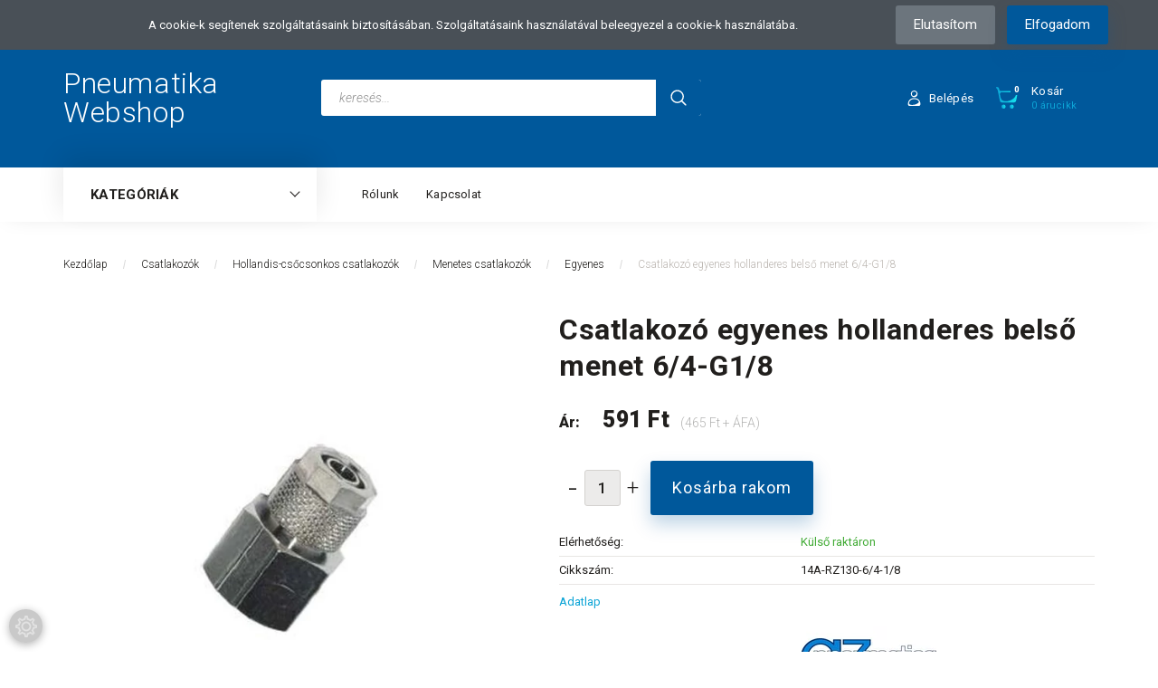

--- FILE ---
content_type: text/html; charset=UTF-8
request_url: https://www.pneumatikawebshop.hu/csatlakozo-egyenes-hollanderes-belso-menet-64-g18-83616
body_size: 18229
content:
<!DOCTYPE html>
<!--[if lt IE 7]>      <html class="no-js lt-ie10 lt-ie9 lt-ie8 lt-ie7" lang="hu" dir="ltr"> <![endif]-->
<!--[if IE 7]>         <html class="no-js lt-ie10 lt-ie9 lt-ie8" lang="hu" dir="ltr"> <![endif]-->
<!--[if IE 8]>         <html class="no-js lt-ie10 lt-ie9" lang="hu" dir="ltr"> <![endif]-->
<!--[if IE 9]>         <html class="no-js lt-ie10" lang="hu" dir="ltr"> <![endif]-->
<!--[if gt IE 10]><!--> <html class="no-js" lang="hu" dir="ltr"> <!--<![endif]-->
<head>
    <title>Csatlakozó egyenes hollanderes belső menet 6/4-G1/8. RZ130-6/4-1/8  - Pneumatikawebshop.hu</title>
    <meta charset="utf-8">
    <meta name="keywords" content="14A-RZ130-6/4-1/8, Csatlakozó egyenes hollanderes belső menet 6/4-G1/8, AZ Pneumatica, Egyenes">
    <meta name="description" content="A Csatlakozó egyenes hollanderes belső menet 6/4-G1/8 terméket levegő és víz közegre javasoljuk. További típusok és méretek a Csatlakozók kategóriában.">
    <meta name="robots" content="index, follow">
    <link rel="image_src" href="https://shpproba.cdn.shoprenter.hu/custom/shpproba/image/data/14A-RZ130-6-4-1-8_1.jpg.webp?lastmod=1717759940.1665742485">
    <meta property="og:title" content="Csatlakozó egyenes hollanderes belső menet 6/4-G1/8" />
    <meta property="og:type" content="product" />
    <meta property="og:url" content="https://www.pneumatikawebshop.hu/csatlakozo-egyenes-hollanderes-belso-menet-64-g18-83616" />
    <meta property="og:image" content="https://shpproba.cdn.shoprenter.hu/custom/shpproba/image/cache/w1146h600/14A-RZ130-6-4-1-8_1.jpg.webp?lastmod=1717759940.1665742485" />
    <meta property="og:description" content="Adatlap" />
    <link href="https://shpproba.cdn.shoprenter.hu/custom/shpproba/image/data/favicon.png?lastmod=1476873683.1665742485" rel="icon" />
    <link href="https://shpproba.cdn.shoprenter.hu/custom/shpproba/image/data/favicon.png?lastmod=1476873683.1665742485" rel="apple-touch-icon" />
    <base href="https://www.pneumatikawebshop.hu:443" />

    <meta name="viewport" content="width=device-width, initial-scale=1">
            <link href="https://www.pneumatikawebshop.hu/csatlakozo-egyenes-hollanderes-belso-menet-64-g18-83616" rel="canonical">
    
        <link rel="preconnect" href="https://fonts.googleapis.com">
    <link rel="preconnect" href="https://fonts.gstatic.com" crossorigin>
    <link href="https://fonts.googleapis.com/css2?family=Roboto:ital,wght@0,100;0,300;0,400;0,500;0,700;0,900;1,100;1,300;1,400;1,500;1,700;1,900&display=swap" rel="stylesheet">
        
            
            <link rel="stylesheet" href="https://shpproba.cdn.shoprenter.hu/web/compiled/css/fancybox2.css?v=1769069094" media="screen">
            <link rel="stylesheet" href="https://shpproba.cdn.shoprenter.hu/custom/shpproba/catalog/view/theme/losangeles_global/style/1748521539.1564655270.0.1657019665.css?v=null.1665742485" media="screen">
        <script>
        window.nonProductQuality = 80;
    </script>
    <script src="//ajax.googleapis.com/ajax/libs/jquery/1.10.2/jquery.min.js"></script>
    <script>window.jQuery || document.write('<script src="https://shpproba.cdn.shoprenter.hu/catalog/view/javascript/jquery/jquery-1.10.2.min.js?v=1484139539"><\/script>')</script>
            
    
            
    
    <!-- Header JavaScript codes -->
            <script src="https://shpproba.cdn.shoprenter.hu/web/compiled/js/countdown.js?v=1769069092"></script>
                    <script src="https://shpproba.cdn.shoprenter.hu/web/compiled/js/legacy_newsletter.js?v=1769069092"></script>
                    <script src="https://shpproba.cdn.shoprenter.hu/web/compiled/js/base.js?v=1769069092"></script>
                    <script src="https://shpproba.cdn.shoprenter.hu/web/compiled/js/fancybox2.js?v=1769069092"></script>
                    <script src="https://shpproba.cdn.shoprenter.hu/web/compiled/js/before_starter2_head.js?v=1769069092"></script>
                    <script src="https://shpproba.cdn.shoprenter.hu/web/compiled/js/before_starter2_productpage.js?v=1769069092"></script>
                    <script src="https://shpproba.cdn.shoprenter.hu/web/compiled/js/nanobar.js?v=1769069092"></script>
                    <script src="https://shpproba.cdn.shoprenter.hu/web/compiled/js/before_starter.js?v=1769069092"></script>
                    <!-- Header jQuery onLoad scripts -->
    <script>
        window.countdownFormat = '%D:%H:%M:%S';
        //<![CDATA[
        var BASEURL = 'https://www.pneumatikawebshop.hu';
Currency = {"symbol_left":"","symbol_right":" Ft","decimal_place":0,"decimal_point":",","thousand_point":".","currency":"HUF","value":1};
var ShopRenter = ShopRenter || {}; ShopRenter.product = {"id":83616,"sku":"14A-RZ130-6\/4-1\/8","currency":"HUF","unitName":"db","price":590.54999999999995,"name":"Csatlakoz\u00f3 egyenes hollanderes bels\u0151 menet 6\/4-G1\/8","brand":"AZ Pneumatica","currentVariant":[],"parent":{"id":83616,"sku":"14A-RZ130-6\/4-1\/8","unitName":"db","price":590.54999999999995,"name":"Csatlakoz\u00f3 egyenes hollanderes bels\u0151 menet 6\/4-G1\/8"}};

        $(document).ready(function(){
        // DOM ready
            
                $('.fancybox').fancybox({
                    maxWidth: 820,
                    maxHeight: 650,
                    afterLoad: function(){
                        wrapCSS = $(this.element).data('fancybox-wrapcss');
                        if(wrapCSS){
                            $('.fancybox-wrap').addClass(wrapCSS);
                        }
                    },
                    helpers: {
                        thumbs: {
                            width: 50,
                            height: 50
                        }
                    }
                });
                $('.fancybox-inline').fancybox({
                    maxWidth: 820,
                    maxHeight: 650,
                    type:'inline'
                });
                

        // /DOM ready
        });
        $(window).load(function(){
        // OnLoad
            new WishlistHandler('wishlist-add','');

        // /OnLoad
        });
        //]]>
    </script>
    
        <script src="https://shpproba.cdn.shoprenter.hu/web/compiled/js/vue/manifest.bundle.js?v=1769069090"></script>
<script>
    var ShopRenter = ShopRenter || {};
    ShopRenter.onCartUpdate = function (callable) {
        document.addEventListener('cartChanged', callable)
    };
    ShopRenter.onItemAdd = function (callable) {
        document.addEventListener('AddToCart', callable)
    };
    ShopRenter.onItemDelete = function (callable) {
        document.addEventListener('deleteCart', callable)
    };
    ShopRenter.onSearchResultViewed = function (callable) {
        document.addEventListener('AuroraSearchResultViewed', callable)
    };
    ShopRenter.onSubscribedForNewsletter = function (callable) {
        document.addEventListener('AuroraSubscribedForNewsletter', callable)
    };
    ShopRenter.onCheckoutInitiated = function (callable) {
        document.addEventListener('AuroraCheckoutInitiated', callable)
    };
    ShopRenter.onCheckoutShippingInfoAdded = function (callable) {
        document.addEventListener('AuroraCheckoutShippingInfoAdded', callable)
    };
    ShopRenter.onCheckoutPaymentInfoAdded = function (callable) {
        document.addEventListener('AuroraCheckoutPaymentInfoAdded', callable)
    };
    ShopRenter.onCheckoutOrderConfirmed = function (callable) {
        document.addEventListener('AuroraCheckoutOrderConfirmed', callable)
    };
    ShopRenter.onCheckoutOrderPaid = function (callable) {
        document.addEventListener('AuroraOrderPaid', callable)
    };
    ShopRenter.onCheckoutOrderPaidUnsuccessful = function (callable) {
        document.addEventListener('AuroraOrderPaidUnsuccessful', callable)
    };
    ShopRenter.onProductPageViewed = function (callable) {
        document.addEventListener('AuroraProductPageViewed', callable)
    };
    ShopRenter.onMarketingConsentChanged = function (callable) {
        document.addEventListener('AuroraMarketingConsentChanged', callable)
    };
    ShopRenter.onCustomerRegistered = function (callable) {
        document.addEventListener('AuroraCustomerRegistered', callable)
    };
    ShopRenter.onCustomerLoggedIn = function (callable) {
        document.addEventListener('AuroraCustomerLoggedIn', callable)
    };
    ShopRenter.onCustomerUpdated = function (callable) {
        document.addEventListener('AuroraCustomerUpdated', callable)
    };
    ShopRenter.onCartPageViewed = function (callable) {
        document.addEventListener('AuroraCartPageViewed', callable)
    };
    ShopRenter.customer = {"userId":0,"userClientIP":"18.225.92.74","userGroupId":8,"customerGroupTaxMode":"gross","customerGroupPriceMode":"gross_net_tax","email":"","phoneNumber":"","name":{"firstName":"","lastName":""}};
    ShopRenter.theme = {"name":"losangeles_global","family":"losangeles","parent":"bootstrap"};
    ShopRenter.shop = {"name":"shpproba","locale":"hu","currency":{"code":"HUF","rate":1},"domain":"shpproba.myshoprenter.hu"};
    ShopRenter.page = {"route":"product\/product","queryString":"csatlakozo-egyenes-hollanderes-belso-menet-64-g18-83616"};

    ShopRenter.formSubmit = function (form, callback) {
        callback();
    };

    let loadedAsyncScriptCount = 0;
    function asyncScriptLoaded(position) {
        loadedAsyncScriptCount++;
        if (position === 'body') {
            if (document.querySelectorAll('.async-script-tag').length === loadedAsyncScriptCount) {
                if (/complete|interactive|loaded/.test(document.readyState)) {
                    document.dispatchEvent(new CustomEvent('asyncScriptsLoaded', {}));
                } else {
                    document.addEventListener('DOMContentLoaded', () => {
                        document.dispatchEvent(new CustomEvent('asyncScriptsLoaded', {}));
                    });
                }
            }
        }
    }
</script>

            <script type="text/javascript" async class="async-script-tag" onload="asyncScriptLoaded('header')" src="https://static2.rapidsearch.dev/resultpage.js?shop=shpproba.shoprenter.hu"></script>
            <script type="text/javascript" async class="async-script-tag" onload="asyncScriptLoaded('header')" src="https://onsite.optimonk.com/script.js?account=107765"></script>
    
                    <script type="text/javascript" src="https://shpproba.cdn.shoprenter.hu/web/compiled/js/vue/customerEventDispatcher.bundle.js?v=1769069090"></script>




    
    
                
            
            <script>window.dataLayer=window.dataLayer||[];function gtag(){dataLayer.push(arguments)};var ShopRenter=ShopRenter||{};ShopRenter.config=ShopRenter.config||{};ShopRenter.config.googleConsentModeDefaultValue="denied";</script>                        <script type="text/javascript" src="https://shpproba.cdn.shoprenter.hu/web/compiled/js/vue/googleConsentMode.bundle.js?v=1769069090"></script>

            <!-- Meta Pixel Code -->
<script>
!function(f,b,e,v,n,t,s)
{if(f.fbq)return;n=f.fbq=function(){n.callMethod?
n.callMethod.apply(n,arguments):n.queue.push(arguments)};
if(!f._fbq)f._fbq=n;n.push=n;n.loaded=!0;n.version='2.0';
n.queue=[];t=b.createElement(e);t.async=!0;
t.src=v;s=b.getElementsByTagName(e)[0];
s.parentNode.insertBefore(t,s)}(window, document,'script',
'https://connect.facebook.net/en_US/fbevents.js');
fbq('consent', 'revoke');
fbq('init', '1028795895975605');
fbq('track', 'PageView');
document.addEventListener('AuroraProductPageViewed', function(auroraEvent) {
                    fbq('track', 'ViewContent', {
                        content_type: 'product',
                        content_ids: [auroraEvent.detail.product.id.toString()],
                        value: parseFloat(auroraEvent.detail.product.grossUnitPrice),
                        currency: auroraEvent.detail.product.currency
                    }, {
                        eventID: auroraEvent.detail.event.id
                    });
                });
document.addEventListener('AuroraAddedToCart', function(auroraEvent) {
    var fbpId = [];
    var fbpValue = 0;
    var fbpCurrency = '';

    auroraEvent.detail.products.forEach(function(item) {
        fbpValue += parseFloat(item.grossUnitPrice) * item.quantity;
        fbpId.push(item.id);
        fbpCurrency = item.currency;
    });


    fbq('track', 'AddToCart', {
        content_ids: fbpId,
        content_type: 'product',
        value: fbpValue,
        currency: fbpCurrency
    }, {
        eventID: auroraEvent.detail.event.id
    });
})
window.addEventListener('AuroraMarketingCookie.Changed', function(event) {
            let consentStatus = event.detail.isAccepted ? 'grant' : 'revoke';
            if (typeof fbq === 'function') {
                fbq('consent', consentStatus);
            }
        });
</script>
<noscript><img height="1" width="1" style="display:none"
src="https://www.facebook.com/tr?id=1028795895975605&ev=PageView&noscript=1"
/></noscript>
<!-- End Meta Pixel Code -->
            <script type="text/javascript"src="https://shpproba.cdn.shoprenter.hu/web/compiled/js/vue/dataLayer.bundle.js?v=1769069090"></script>
            
            
            
                <!--Global site tag(gtag.js)--><script async src="https://www.googletagmanager.com/gtag/js?id=G-7ZZL1VE9DE"></script><script>window.dataLayer=window.dataLayer||[];function gtag(){dataLayer.push(arguments);}
gtag('js',new Date());gtag('config','G-7ZZL1VE9DE');</script>                                <script type="text/javascript" src="https://shpproba.cdn.shoprenter.hu/web/compiled/js/vue/GA4EventSender.bundle.js?v=1769069090"></script>

    
    
</head>

<body id="body" class="bootstrap-body page-body flypage_body body-pathway-inside desktop-device-body body-pathway-inside losangeles_global-body" role="document">
            
    
<div id="fb-root"></div>
<script>(function (d, s, id) {
        var js, fjs = d.getElementsByTagName(s)[0];
        if (d.getElementById(id)) return;
        js = d.createElement(s);
        js.id = id;
        js.src = "//connect.facebook.net/hu_HU/sdk/xfbml.customerchat.js#xfbml=1&version=v2.12&autoLogAppEvents=1";
        fjs.parentNode.insertBefore(js, fjs);
    }(document, "script", "facebook-jssdk"));
</script>



            

<!-- cached -->    <div id="first-login-nanobar-button">
        <img src="https://shpproba.cdn.shoprenter.hu/catalog/view/theme/default/image/cog-settings-grey.svg?v=null.1665742485" class="sr-cog" alt="" width="24" height="24"/>
    </div>
<div id="firstLogNanobar" class="Fixed aurora-nanobar aurora-nanobar-firstlogin">
    <div class="aurora-nanobar-container">
        <span id="nanoText" class="aurora-nanobar-text"
              style="font-size: px;">A cookie-k segítenek szolgáltatásaink biztosításában. Szolgáltatásaink használatával beleegyezel a cookie-k használatába.</span>
        <div class="nanobar-buttons">
                            <button id="nanobar-reject-button" class="btn btn-secondary border-0">
                    Elutasítom
                </button>
                        <a id="auroraNanobarClose" href="" class="button btn btn-primary aurora-nanobar-btn"
               data-marketing-cookie-status="true">
                <span>Elfogadom</span>
            </a>
        </div>
    </div>
</div>

<script type="text/javascript">

    (function ($) {
        $(document).ready(function () {
            new AuroraNanobar.FirstLogNanobar(jQuery('#firstLogNanobar'), 'top');
        });
    })(jQuery);

</script>
<!-- /cached -->

    
                <!-- cached -->













<link media="screen and (max-width: 992px)" rel="stylesheet" href="https://shpproba.cdn.shoprenter.hu/catalog/view/javascript/jquery/jquery-mmenu/dist/css/jquery.mmenu.all.css?v=1484139539">
<script src="https://cdnjs.cloudflare.com/ajax/libs/jQuery.mmenu/7.0.0/jquery.mmenu.all.js"></script>
<script src="https://cdnjs.cloudflare.com/ajax/libs/jQuery.mmenu/7.0.0/addons/counters/jquery.mmenu.counters.js"></script>

<link rel="stylesheet" href="https://cdnjs.cloudflare.com/ajax/libs/jQuery.mmenu/7.0.0/jquery.mmenu.css" />
<link rel="stylesheet" href="https://cdnjs.cloudflare.com/ajax/libs/jQuery.mmenu/7.0.0/addons/counters/jquery.mmenu.counters.css" />
<link rel="stylesheet" href="https://cdnjs.cloudflare.com/ajax/libs/jQuery.mmenu/7.0.0/extensions/effects/jquery.mmenu.effects.css" />
<link rel="stylesheet" href="https://cdnjs.cloudflare.com/ajax/libs/jQuery.mmenu/7.0.0/extensions/borderstyle/jquery.mmenu.borderstyle.css" />
<link rel="stylesheet" href="https://cdnjs.cloudflare.com/ajax/libs/jQuery.mmenu/7.0.0/extensions/positioning/jquery.mmenu.positioning.css" />

<script src="https://shpproba.cdn.shoprenter.hu/catalog/view/javascript/jquery/product_count_in_cart.js?v=1530610005"></script>

<script>
    $(document).ready(function(){var $mmenu2=$('#categorytree-nav').mmenu({navbar:{title:'Termékek'},extensions:["position-left","border-none","fx-panels-slide-100","fx-menu-slide","fx-listitems-slide"],counters:true});var $hamburgerIconLeft=$("#hamburger-icon-left");var menuAPILeft=$mmenu2.data("mmenu");$hamburgerIconLeft.on("click",function(){menuAPILeft.open();});menuAPILeft.bind("open:finish",function(){setTimeout(function(){$hamburgerIconLeft.addClass("is-active");},100);});menuAPILeft.bind("close:finish",function(){setTimeout(function(){$hamburgerIconLeft.removeClass("is-active");},100);});var $mmenu=$('#menu-nav').mmenu({navbar:{title:'Menü',add:'Menü'},extensions:["position-right","border-full","fx-panels-slide-100","fx-menu-slide","fx-listitems-slide"],counters:true});var $hamburgerIcon=$("#hamburger-icon");var menuAPI=$mmenu.data("mmenu");$hamburgerIcon.on("click",function(){menuAPI.open();});menuAPI.bind("open:finish",function(){setTimeout(function(){$hamburgerIcon.addClass("is-active");},100);});menuAPI.bind("close:finish",function(){setTimeout(function(){$hamburgerIcon.removeClass("is-active");},100);});function setLanguagesMobile(type){$('.'+type+'-change-mobile').click(function(e){e.preventDefault();$('#'+type+'_value_mobile').attr('value',$(this).data('value'));$('#mobile_'+type+'_form').submit();});}
setLanguagesMobile('language');setLanguagesMobile('currency');});</script>

<form action="index.php" method="post" enctype="multipart/form-data" id="mobile_currency_form">
    <input id="currency_value_mobile" type="hidden" value="" name="currency_id"/>
</form>

<form action="index.php" method="post" enctype="multipart/form-data" id="mobile_language_form">
    <input id="language_value_mobile" type="hidden" value="" name="language_code"/>
</form>

    <div id="categorytree-nav">
        <ul>
                
    <li>
    <a href="https://www.pneumatikawebshop.hu/munkahengerek">            <div class="category-list-link-text">Munkahengerek</div>
        </a>
            <ul><li>
    <a href="https://www.pneumatikawebshop.hu/munkahengerek/munkahenger-2156">            Munkahenger
        </a>
    </li><li>
    <a href="https://www.pneumatikawebshop.hu/munkahengerek/pneumatikus-mukodtetok-2159">            Pneumatikus működtetők
        </a>
    </li><li>
    <a href="https://www.pneumatikawebshop.hu/munkahengerek/dugattyurudveg-1849">            Dugattyúrúdvég
        </a>
    </li><li>
    <a href="https://www.pneumatikawebshop.hu/munkahengerek/hengerfelerositesek-1665">            Hengerfelerősítések
        </a>
    </li></ul>
    </li><li>
    <a href="https://www.pneumatikawebshop.hu/magnesszelepek-1685">            <div class="category-list-link-text">Mágnesszelepek</div>
        </a>
    </li><li>
    <a href="https://www.pneumatikawebshop.hu/utszelepek-1927">            <div class="category-list-link-text">Útszelepek</div>
        </a>
            <ul><li>
    <a href="https://www.pneumatikawebshop.hu/utszelepek-1927/hangtompito-1952">            Hangtompító
        </a>
    </li><li>
    <a href="https://www.pneumatikawebshop.hu/utszelepek-1927/szelepszigetek-2039">            Szelepszigetek
        </a>
    </li></ul>
    </li><li>
    <a href="https://www.pneumatikawebshop.hu/csatlakozok-1667">            <div class="category-list-link-text">Csatlakozók</div>
        </a>
            <ul><li>
    <a href="https://www.pneumatikawebshop.hu/csatlakozok-1667/gyorscsatlakozok">            Gyorscsatlakozók
        </a>
    </li><li>
    <a href="https://www.pneumatikawebshop.hu/csatlakozok-1667/pneumatika-gyorscsatlakozok-1668">            Push-in csatlakozók
        </a>
    </li><li>
    <a href="https://www.pneumatikawebshop.hu/csatlakozok-1667/menetes-csatlakozok-1742">            Menetes csatlakozók
        </a>
    </li><li>
    <a href="https://www.pneumatikawebshop.hu/csatlakozok-1667/tomloveges-csatlakozok-1826">            Tömlővéges csatlakozók
        </a>
    </li><li>
    <a href="https://www.pneumatikawebshop.hu/csatlakozok-1667/hollandis-csocsonkos-csatlakozok-1877">            Hollandis-csőcsonkos csatlakozók
        </a>
            <ul><li>
    <a href="https://www.pneumatikawebshop.hu/csatlakozok-1667/hollandis-csocsonkos-csatlakozok-1877/hollander-2024">            Hollander
        </a>
    </li><li>
    <a href="https://www.pneumatikawebshop.hu/csatlakozok-1667/hollandis-csocsonkos-csatlakozok-1877/menetes-csatlakozok-1878">            Menetes csatlakozók
        </a>
            <ul><li>
    <a href="https://www.pneumatikawebshop.hu/csatlakozok-1667/hollandis-csocsonkos-csatlakozok-1877/menetes-csatlakozok-1878/egyenes-1879">            Egyenes
        </a>
    </li><li>
    <a href="https://www.pneumatikawebshop.hu/csatlakozok-1667/hollandis-csocsonkos-csatlakozok-1877/menetes-csatlakozok-1878/konyok-1880">            Könyök
        </a>
    </li><li>
    <a href="https://www.pneumatikawebshop.hu/csatlakozok-1667/hollandis-csocsonkos-csatlakozok-1877/menetes-csatlakozok-1878/t-1881">            T
        </a>
    </li></ul>
    </li><li>
    <a href="https://www.pneumatikawebshop.hu/csatlakozok-1667/hollandis-csocsonkos-csatlakozok-1877/toldo-csatlakozok-1882">            Toldó csatlakozók
        </a>
            <ul><li>
    <a href="https://www.pneumatikawebshop.hu/csatlakozok-1667/hollandis-csocsonkos-csatlakozok-1877/toldo-csatlakozok-1882/egyenes-1883">            Egyenes
        </a>
    </li><li>
    <a href="https://www.pneumatikawebshop.hu/csatlakozok-1667/hollandis-csocsonkos-csatlakozok-1877/toldo-csatlakozok-1882/kereszt-es-y-1886">            Kereszt és Y
        </a>
    </li><li>
    <a href="https://www.pneumatikawebshop.hu/csatlakozok-1667/hollandis-csocsonkos-csatlakozok-1877/toldo-csatlakozok-1882/konyok-1884">            Könyök
        </a>
    </li><li>
    <a href="https://www.pneumatikawebshop.hu/csatlakozok-1667/hollandis-csocsonkos-csatlakozok-1877/toldo-csatlakozok-1882/t-1885">            T
        </a>
    </li></ul>
    </li></ul>
    </li></ul>
    </li><li>
    <a href="https://www.pneumatikawebshop.hu/aramlasmodosito-szelepek-1702">            <div class="category-list-link-text">Áramlásmódosító szelepek</div>
        </a>
            <ul><li>
    <a href="https://www.pneumatikawebshop.hu/aramlasmodosito-szelepek-1702/visszacsapo-szelepek-2094">            Visszacsapó szelepek
        </a>
    </li><li>
    <a href="https://www.pneumatikawebshop.hu/aramlasmodosito-szelepek-1702/fojtoszelepek-1708">            Fojtószelepek
        </a>
            <ul><li>
    <a href="https://www.pneumatikawebshop.hu/aramlasmodosito-szelepek-1702/fojtoszelepek-1708/fojtoszelepek-menetes-csatlakozassal-1709">            Fojtószelepek menetes csatlakozással
        </a>
    </li></ul>
    </li><li>
    <a href="https://www.pneumatikawebshop.hu/aramlasmodosito-szelepek-1702/fojto-visszacsapo-szelepek-1703">            Fojtó-visszacsapó szelepek
        </a>
            <ul><li>
    <a href="https://www.pneumatikawebshop.hu/aramlasmodosito-szelepek-1702/fojto-visszacsapo-szelepek-1703/fojto-visszacsapo-szelep-gyorscsatlakozassal-1704">            Fojtó-visszacsapó szelep gyorscsatlakozással
        </a>
    </li><li>
    <a href="https://www.pneumatikawebshop.hu/aramlasmodosito-szelepek-1702/fojto-visszacsapo-szelepek-1703/fojto-visszacsapo-szelepek-menetes-csatlakozassal-1705">            Fojtó-visszacsapó szelepek menetes csatlakozással
        </a>
    </li><li>
    <a href="https://www.pneumatikawebshop.hu/aramlasmodosito-szelepek-1702/fojto-visszacsapo-szelepek-1703/fojto-visszacsapo-szelepek-munkahengerekhez-1866">            Fojtó-visszacsapó szelepek munkahengerekhez
        </a>
    </li><li>
    <a href="https://www.pneumatikawebshop.hu/aramlasmodosito-szelepek-1702/fojto-visszacsapo-szelepek-1703/fojto-visszacsapo-szelepek-utszelepekhez-2006">            Fojtó-visszacsapó szelepek útszelepekhez
        </a>
    </li></ul>
    </li><li>
    <a href="https://www.pneumatikawebshop.hu/aramlasmodosito-szelepek-1702/gyorsleurito-szelep-1732">            Gyorsleürítő szelep
        </a>
    </li></ul>
    </li><li>
    <a href="https://www.pneumatikawebshop.hu/elzaro-szerelvenyek-1710">            <div class="category-list-link-text">Elzáró szerelvények</div>
        </a>
    </li><li>
    <a href="https://www.pneumatikawebshop.hu/levego-elokeszitok">            <div class="category-list-link-text">Levegő előkészítők</div>
        </a>
    </li><li>
    <a href="https://www.pneumatikawebshop.hu/csovek-tomlok-1805">            <div class="category-list-link-text">Csövek-tömlők</div>
        </a>
            <ul><li>
    <a href="https://www.pneumatikawebshop.hu/csovek-tomlok-1805/pneumatika-csovek-1806">            Pneumatika csövek
        </a>
    </li><li>
    <a href="https://www.pneumatikawebshop.hu/csovek-tomlok-1805/spiraltomlok-2154">            Spiráltömlők
        </a>
    </li><li>
    <a href="https://www.pneumatikawebshop.hu/csovek-tomlok-1805/pneumatika-tomlo-20-bar-pvc-1825">            Pneumatika tömlő 20 bar
        </a>
    </li><li>
    <a href="https://www.pneumatikawebshop.hu/csovek-tomlok-1805/pvc-tomlo-1824">            PVC tömlő
        </a>
    </li><li>
    <a href="https://www.pneumatikawebshop.hu/csovek-tomlok-1805/rogzito-bilincsek-1905">            Rögzítő bilincsek
        </a>
    </li></ul>
    </li><li>
    <a href="https://www.pneumatikawebshop.hu/john-guest-legrendszer-epito-elemek-1850">            <div class="category-list-link-text">John Guest légrendszer építő elemek</div>
        </a>
            <ul><li>
    <a href="https://www.pneumatikawebshop.hu/john-guest-legrendszer-epito-elemek-1850/csovek-1853">            Csövek
        </a>
    </li><li>
    <a href="https://www.pneumatikawebshop.hu/john-guest-legrendszer-epito-elemek-1850/csatlakozok-1851">            Menetes csatlakozók
        </a>
            <ul><li>
    <a href="https://www.pneumatikawebshop.hu/john-guest-legrendszer-epito-elemek-1850/csatlakozok-1851/egyenes-1993">            Egyenes
        </a>
    </li><li>
    <a href="https://www.pneumatikawebshop.hu/john-guest-legrendszer-epito-elemek-1850/csatlakozok-1851/konyok-1996">            Könyök
        </a>
    </li><li>
    <a href="https://www.pneumatikawebshop.hu/john-guest-legrendszer-epito-elemek-1850/csatlakozok-1851/menetes-csoveg-1997">            Menetes csővég
        </a>
    </li></ul>
    </li><li>
    <a href="https://www.pneumatikawebshop.hu/john-guest-legrendszer-epito-elemek-1850/toldo-csatlakozok-1992">            Toldó csatlakozók
        </a>
            <ul><li>
    <a href="https://www.pneumatikawebshop.hu/john-guest-legrendszer-epito-elemek-1850/toldo-csatlakozok-1992/egyenes-2000">            Egyenes
        </a>
    </li><li>
    <a href="https://www.pneumatikawebshop.hu/john-guest-legrendszer-epito-elemek-1850/toldo-csatlakozok-1992/konyok-2001">            Könyök
        </a>
    </li><li>
    <a href="https://www.pneumatikawebshop.hu/john-guest-legrendszer-epito-elemek-1850/toldo-csatlakozok-1992/t-2004">            T
        </a>
    </li></ul>
    </li></ul>
    </li><li>
    <a href="https://www.pneumatikawebshop.hu/bilincsek-1688">            <div class="category-list-link-text">Bilincsek</div>
        </a>
            <ul><li>
    <a href="https://www.pneumatikawebshop.hu/bilincsek-1688/aba-csobilincs-1689">            ABA csőbilincs
        </a>
    </li></ul>
    </li><li>
    <a href="https://www.pneumatikawebshop.hu/elektromos-csatlakozok-es-kabelek-1967">            <div class="category-list-link-text">Elektromos kiegészítők</div>
        </a>
            <ul><li>
    <a href="https://www.pneumatikawebshop.hu/elektromos-csatlakozok-es-kabelek-1967/elektromos-csatlakozo-1969">            Elektromos csatlakozó
        </a>
    </li><li>
    <a href="https://www.pneumatikawebshop.hu/elektromos-csatlakozok-es-kabelek-1967/magnestekercs-es-csatlakozo-1888">            Mágnestekercs
        </a>
    </li></ul>
    </li><li>
    <a href="https://www.pneumatikawebshop.hu/erzekelok-kapcsolok-1970">            <div class="category-list-link-text">Érzékelők-kapcsolók</div>
        </a>
            <ul><li>
    <a href="https://www.pneumatikawebshop.hu/erzekelok-kapcsolok-1970/nyomaskapcsolo-1975">            Nyomáskapcsoló
        </a>
    </li></ul>
    </li><li>
    <a href="https://www.pneumatikawebshop.hu/ferdeulekes-szelepek-1690">            <div class="category-list-link-text">Ferdeülékes szelepek</div>
        </a>
            <ul><li>
    <a href="https://www.pneumatikawebshop.hu/ferdeulekes-szelepek-1690/alaphelyzetben-nyitott-no-1692">            Alaphelyzetben nyitott (NO)
        </a>
    </li><li>
    <a href="https://www.pneumatikawebshop.hu/ferdeulekes-szelepek-1690/alaphelyzetben-zart-nc-1691">            Alaphelyzetben zárt (NC)
        </a>
    </li></ul>
    </li><li>
    <a href="https://www.pneumatikawebshop.hu/hutveszaritok-2142">            <div class="category-list-link-text">Hűtveszárítók</div>
        </a>
    </li><li>
    <a href="https://www.pneumatikawebshop.hu/kompresszorok">            <div class="category-list-link-text">Kompresszorok</div>
        </a>
            <ul><li>
    <a href="https://www.pneumatikawebshop.hu/kompresszorok/direkt-meghajtasu-dugattyus-kompresszorok-1744">            Dugattyús kompresszorok
        </a>
    </li><li>
    <a href="https://www.pneumatikawebshop.hu/kompresszorok/csavarkompresszorok">            Csavarkompresszor
        </a>
    </li><li>
    <a href="https://www.pneumatikawebshop.hu/kompresszorok/kompresszor-alkatreszek-1660">            Kompresszor alkatrészek
        </a>
    </li></ul>
    </li><li>
    <a href="https://www.pneumatikawebshop.hu/manometerek-1777">            <div class="category-list-link-text">Manométerek</div>
        </a>
    </li>

        </ul>
    </div>

<div id="menu-nav">
    <ul>
            
                            <li class="informations-mobile-menu-item">
                <a href="https://www.pneumatikawebshop.hu/rolunk_4" target="_self">Rólunk</a>
                            </li>
                    <li class="informations-mobile-menu-item">
                <a href="https://www.pneumatikawebshop.hu/index.php?route=information/contact" target="_self">Kapcsolat</a>
                            </li>
            
                <li class="mm-title mm-group-title"><span><i class="sr-icon-globe"></i> Nyelvváltás</span></li>
        <li class="languages-mobile-menu-item">
            <a>Nyelvváltás</a>
            <ul>
                                    <li class="languages-mobile-menu-item languages-mobile-menu-item-sublevel">
                        <a class="language-change-mobile" data-value="hu" href="">
                            Hungarian
                        </a>
                    </li>
                            </ul>
        </li>
    
                <li class="mm-title mm-group-title"><span><i class="sr-icon-money"></i> Pénznem váltás</span></li>
        <li class="currencies-mobile-menu-item">
            <a>Pénznem váltás</a>
            <ul>
                                    <li class="currencies-mobile-menu-item currencies-mobile-menu-item-sublevel">
                        <a class="currency-change-mobile" data-value="HUF" href="">
                            Hungarian Forint
                        </a>
                    </li>
                            </ul>
        </li>
    
                            <li class="mm-title mm-group-title"><span><i class="sr-icon-user"></i> Belépés és Regisztráció</span></li>
            <li class="customer-mobile-menu-item">
                <a href="index.php?route=account/login">Belépés</a>
            </li>
            <li class="customer-mobile-menu-item">
                <a href="index.php?route=account/create">Regisztráció</a>
            </li>
            

    </ul>
</div>

<div id="mobile-nav" class="responsive-menu Fixed hidden-print mobile-menu-orientation-default">
            <a id="hamburger-icon-left" class="mobile-headers mobile-category-header hamburger hamburger--collapse" href="#categorytree-nav">
            <span class="hamburger-box">
                <span class="line line-1"></span>
                <span class="line line-2"></span>
                <span class="line line-3"></span>
            </span>
            <span class="mobile-headers-title mobile-category-header-title">Termékek</span>
        </a>
    
            <a id="hamburger-icon" class="mobile-headers mobile-content-header hamburger hamburger--collapse" href="#menu-nav">
            <span>
                <?xml version="1.0" encoding="iso-8859-1"?>
<!-- Generator: Adobe Illustrator 19.0.0, SVG Export Plug-In . SVG Version: 6.00 Build 0)  -->
<svg version="1.1" id="Capa_1" xmlns="https://www.w3.org/2000/svg" xmlns:xlink="http://www.w3.org/1999/xlink" x="0px" y="0px"
     viewBox="0 0 512 512" style="enable-background:new 0 0 512 512;" xml:space="preserve" fill="currentColor" width="30px" height="30px">
<g>
    <g>
        <path d="M437.02,74.98C388.667,26.629,324.38,0,256,0S123.333,26.629,74.98,74.98C26.629,123.333,0,187.62,0,256
			s26.629,132.667,74.98,181.02C123.333,485.371,187.62,512,256,512s132.667-26.629,181.02-74.98
			C485.371,388.667,512,324.38,512,256S485.371,123.333,437.02,74.98z M256,70c30.327,0,55,24.673,55,55c0,30.327-24.673,55-55,55
			c-30.327,0-55-24.673-55-55C201,94.673,225.673,70,256,70z M326,420H186v-30h30V240h-30v-30h110v180h30V420z"/>
    </g>
</svg>

            </span>
            <span class="mobile-headers-title">Menü</span>
        </a>
    

    <div class="mobile-headers mobile-logo">
            </div>
            <a class="mobile-headers mobile-cart-link" data-toggle="collapse" data-target="#module_cart">
            <i class="icon-sr-cart mobile-headers-icon">
            <span class="icon-sr-cart">
                    <svg xmlns="https://www.w3.org/2000/svg" viewBox="0 0 32 32" width="24" height="24">
    <ellipse class="cart-icon" cx="11.046" cy="29" rx="3" ry="3"/>
    <ellipse class="cart-icon" cx="23.046" cy="29" rx="3" ry="3"/>
    <path class="cart-icon" d="M30.046 6h-22.5c-3.3 0-2.7-3.1-3.5-4.4-.7-1-1.7-1.6-3-1.6-.6 0-1 .5-1 1 0 .4.2.7.5.9 1.6.8 2.1 4 2.3 5.1l2.8 13.4c.3 1.5 1.7 2.6 3.3 2.6h17.1c1.7 0 3.2-1.2 3.6-2.9l2.3-11.7V8c.1-1-.7-2-1.9-2zm-.8 5.7c-1.1 5.5-8.5 9.3-14.1 9.3h-1.9c-3.2 0-5.9-2.2-6.5-5.3l-1-4.6c-.3-1.6.9-3.1 2.5-3.1h17.9c.7 0 1.4.3 2 .7.4.3.6.6.8 1 .4.6.5 1.3.3 2z"/>
</svg>
<svg xmlns="https://www.w3.org/2000/svg" style="width:0;height:0;position:absolute;" aria-hidden="true" focusable="false">
    <linearGradient id="la-gradient">
        <stop offset="0%" stop-color="var(--color-stop-1)" />
        <stop offset="100%" stop-color="var(--color-stop-2)" />
    </linearGradient>
</svg>
                </span>
            </i>
            <div class="mobile-cart-product-count mobile-cart-empty hidden-md">
            </div>
        </a>
    </div>
<!-- /cached -->
<div id="SR_scrollTop"></div>
<!-- page-wrap -->
<div class="page-wrap">


    
    <!-- header -->
    <header class="sticky-head ">
        <div class="sticky-head-container">
                                            <div class="header-middle">
                    <div class="container">
                        <div class="header-middle-top d-none d-lg-flex justify-content-between align-items-center">
                            <div class="header-middle-top-left d-flex justify-content-start align-items-center">
                                                                                            </div>
                            <div class="header-middle-top-right d-flex justify-content-between align-items-center">
                                                                    
                                    
                                                            </div>
                        </div>
                        <div class="header-middle-inner d-flex justify-content-between align-items-center">
                            <div class="header-middle-left col-3 justify-content-start align-items-center d-none d-lg-flex">
                                <!-- cached --><div id="logo" class="module content-module header-position logo-module logo-text hide-top">
            <a href="/">Pneumatika Webshop</a>
        </div><!-- /cached -->
                            </div>
                            <div class="header-middle-center d-flex col-12 col-lg-4 justify-content-start align-items-center">
                                <div class="header-col-search header-col d-flex">
                                    <div id="search" class="mm-fixed-top search-module">
    <div class="form-group">
        <div class="row module-search-row">
                                                    <div class="col-md-12 header-col col-search-input">
                                    <div class="input-group">
                    <input class="form-control disableAutocomplete" type="text" placeholder="keresés..." value=""
                           id="filter_keyword" 
                           onclick="this.value=(this.value==this.defaultValue)?'':this.value;"/>

                <span class="input-group-btn d-flex align-items-center justify-content-center">
                    <button id="search_btn" onclick="moduleSearch();" class="btn btn-sm">
                        <svg xmlns="https://www.w3.org/2000/svg" viewBox="0 0 512 512" width="18">
    <path class="svg-header-search" d="M495 466.2L377.2 348.4c29.2-35.6 46.8-81.2 46.8-130.9C424 103.5 331.5 11 217.5 11 103.4 11 11 103.5 11 217.5S103.4 424 217.5 424c49.7 0 95.2-17.5 130.8-46.7L466.1 495c8 8 20.9 8 28.9 0 8-7.9 8-20.9 0-28.8zm-277.5-83.3C126.2 382.9 52 308.7 52 217.5S126.2 52 217.5 52C308.7 52 383 126.3 383 217.5s-74.3 165.4-165.5 165.4z"/>
</svg>
                    </button>
                </span>
                </div>
            
                </div>
            
        </div>
    </div>
    <input type="hidden" id="filter_description"
            value="0"/><input type="hidden" id="search_shopname"
            value="shpproba"/>
    <div id="results" class="search-results"></div>
</div>


                                </div>
                            </div>
                            <div class="header-middle-right d-flex col-5 justify-content-end align-items-center">
                                                                                                            <div class="header-col-wishlist d-none d-lg-flex">
                                            <hx:include src="/_fragment?_path=_format%3Dhtml%26_locale%3Den%26_controller%3Dmodule%252Fwishlist&amp;_hash=HmIoNQomDrqN504GhG%2Fw8suAN04i3juuXyBwR41Re5Q%3D"></hx:include>
                                        </div>
                                                                                                    <div class="header-col-login header-col d-none d-lg-flex">
                                    <!-- cached -->    <div class="login-before-icon d-flex align-items-center">
        <svg xmlns="https://www.w3.org/2000/svg" viewBox="0 0 32 32" width="17">
    <path class="svg-header-login" d="M17.549 16h-3c-6.3 0-11.5 5.2-11.5 11.5v1.1c0 1.9 1.5 3.4 3.4 3.4h19.1c1.9 0 3.4-1.5 3.4-3.4v-1.1c.1-6.3-5.1-11.5-11.4-11.5zm-6.2 14c-4.8 0-6.5-2.3-6.1-4.3.9-4.4 4.7-7.7 9.3-7.7h3c3.3 0 6.1 1.7 7.9 4.2 2.2 3.1-5.7 7.8-14.1 7.8zM16.049 14c3.9 0 7-3.1 7-7s-3.1-7-7-7-7 3.1-7 7 3.1 7 7 7zm0-12c2.2 0 4.1 1.5 4.8 3.5 1 3-5.6 7.2-7.8 5.5-1.2-1-2-2.4-2-4 0-2.8 2.2-5 5-5z"/>
</svg>
    </div>
    <ul id="login_wrapper" class="login-list d-flex align-items-center">
                    <li class="login-list-item">
    <a href="index.php?route=account/login" title="Belépés">Belépés</a>
</li>
<li class="create-list-item">
    <a href="index.php?route=account/create" title="Regisztráció">Regisztráció</a>
</li>            </ul>
<!-- /cached -->
                                </div>
                                <div class="header-col-nonfloat header-col header-col-cart">
                                    <hx:include src="/_fragment?_path=_format%3Dhtml%26_locale%3Den%26_controller%3Dmodule%252Fcart&amp;_hash=EuErMrbAJGPbQtbzEYJbIdTom%2Fl6mUHMrqXq0IeQRnw%3D"></hx:include>
                                </div>
                            </div>
                        </div>
                    </div>
                </div>
                <div class="header-bottom">
                    <div class="container">
                        <div class="header-container">
                            <div class="header-categories justify-content-start align-items-center d-none d-lg-flex">
                                


                                <div id="module_category_wrapper" class="module-category-wrapper">
        <div id="category"
         class="module content-module header-position category-module hidden-xs hidden-sm" >
                                    <div class="module-head">
                        <div class="module-head-title">Kategóriák</div>
                </div>
                            <div class="module-body">
                        <div id="category-nav">
            

<ul class="category category_menu sf-menu sf-vertical cached">
    <li id="cat_1662" class="item category-list module-list parent even">
    <a href="https://www.pneumatikawebshop.hu/munkahengerek" class="category-list-link module-list-link">
                    <div class="category-list-link-text">Munkahengerek</div>
        </a>
            <ul class="children"><li id="cat_2156" class="item category-list module-list even">
    <a href="https://www.pneumatikawebshop.hu/munkahengerek/munkahenger-2156" class="category-list-link module-list-link">
                Munkahenger
        </a>
    </li><li id="cat_2159" class="item category-list module-list odd">
    <a href="https://www.pneumatikawebshop.hu/munkahengerek/pneumatikus-mukodtetok-2159" class="category-list-link module-list-link">
                Pneumatikus működtetők
        </a>
    </li><li id="cat_1849" class="item category-list module-list even">
    <a href="https://www.pneumatikawebshop.hu/munkahengerek/dugattyurudveg-1849" class="category-list-link module-list-link">
                Dugattyúrúdvég
        </a>
    </li><li id="cat_1665" class="item category-list module-list odd">
    <a href="https://www.pneumatikawebshop.hu/munkahengerek/hengerfelerositesek-1665" class="category-list-link module-list-link">
                Hengerfelerősítések
        </a>
    </li></ul>
    </li><li id="cat_1685" class="item category-list module-list odd">
    <a href="https://www.pneumatikawebshop.hu/magnesszelepek-1685" class="category-list-link module-list-link">
                    <div class="category-list-link-text">Mágnesszelepek</div>
        </a>
    </li><li id="cat_1927" class="item category-list module-list parent even">
    <a href="https://www.pneumatikawebshop.hu/utszelepek-1927" class="category-list-link module-list-link">
                    <div class="category-list-link-text">Útszelepek</div>
        </a>
            <ul class="children"><li id="cat_1952" class="item category-list module-list even">
    <a href="https://www.pneumatikawebshop.hu/utszelepek-1927/hangtompito-1952" class="category-list-link module-list-link">
                Hangtompító
        </a>
    </li><li id="cat_2039" class="item category-list module-list odd">
    <a href="https://www.pneumatikawebshop.hu/utszelepek-1927/szelepszigetek-2039" class="category-list-link module-list-link">
                Szelepszigetek
        </a>
    </li></ul>
    </li><li id="cat_1667" class="item category-list module-list parent odd">
    <a href="https://www.pneumatikawebshop.hu/csatlakozok-1667" class="category-list-link module-list-link">
                    <div class="category-list-link-text">Csatlakozók</div>
        </a>
            <ul class="children"><li id="cat_2141" class="item category-list module-list even">
    <a href="https://www.pneumatikawebshop.hu/csatlakozok-1667/gyorscsatlakozok" class="category-list-link module-list-link">
                Gyorscsatlakozók
        </a>
    </li><li id="cat_1668" class="item category-list module-list odd">
    <a href="https://www.pneumatikawebshop.hu/csatlakozok-1667/pneumatika-gyorscsatlakozok-1668" class="category-list-link module-list-link">
                Push-in csatlakozók
        </a>
    </li><li id="cat_1742" class="item category-list module-list even">
    <a href="https://www.pneumatikawebshop.hu/csatlakozok-1667/menetes-csatlakozok-1742" class="category-list-link module-list-link">
                Menetes csatlakozók
        </a>
    </li><li id="cat_1826" class="item category-list module-list odd">
    <a href="https://www.pneumatikawebshop.hu/csatlakozok-1667/tomloveges-csatlakozok-1826" class="category-list-link module-list-link">
                Tömlővéges csatlakozók
        </a>
    </li><li id="cat_1877" class="item category-list module-list parent even">
    <a href="https://www.pneumatikawebshop.hu/csatlakozok-1667/hollandis-csocsonkos-csatlakozok-1877" class="category-list-link module-list-link">
                Hollandis-csőcsonkos csatlakozók
        </a>
            <ul class="children"><li id="cat_2024" class="item category-list module-list even">
    <a href="https://www.pneumatikawebshop.hu/csatlakozok-1667/hollandis-csocsonkos-csatlakozok-1877/hollander-2024" class="category-list-link module-list-link">
                Hollander
        </a>
    </li><li id="cat_1878" class="item category-list module-list parent odd">
    <a href="https://www.pneumatikawebshop.hu/csatlakozok-1667/hollandis-csocsonkos-csatlakozok-1877/menetes-csatlakozok-1878" class="category-list-link module-list-link">
                Menetes csatlakozók
        </a>
            <ul class="children"><li id="cat_1879" class="item category-list module-list even">
    <a href="https://www.pneumatikawebshop.hu/csatlakozok-1667/hollandis-csocsonkos-csatlakozok-1877/menetes-csatlakozok-1878/egyenes-1879" class="category-list-link module-list-link">
                Egyenes
        </a>
    </li><li id="cat_1880" class="item category-list module-list odd">
    <a href="https://www.pneumatikawebshop.hu/csatlakozok-1667/hollandis-csocsonkos-csatlakozok-1877/menetes-csatlakozok-1878/konyok-1880" class="category-list-link module-list-link">
                Könyök
        </a>
    </li><li id="cat_1881" class="item category-list module-list even">
    <a href="https://www.pneumatikawebshop.hu/csatlakozok-1667/hollandis-csocsonkos-csatlakozok-1877/menetes-csatlakozok-1878/t-1881" class="category-list-link module-list-link">
                T
        </a>
    </li></ul>
    </li><li id="cat_1882" class="item category-list module-list parent even">
    <a href="https://www.pneumatikawebshop.hu/csatlakozok-1667/hollandis-csocsonkos-csatlakozok-1877/toldo-csatlakozok-1882" class="category-list-link module-list-link">
                Toldó csatlakozók
        </a>
            <ul class="children"><li id="cat_1883" class="item category-list module-list even">
    <a href="https://www.pneumatikawebshop.hu/csatlakozok-1667/hollandis-csocsonkos-csatlakozok-1877/toldo-csatlakozok-1882/egyenes-1883" class="category-list-link module-list-link">
                Egyenes
        </a>
    </li><li id="cat_1886" class="item category-list module-list odd">
    <a href="https://www.pneumatikawebshop.hu/csatlakozok-1667/hollandis-csocsonkos-csatlakozok-1877/toldo-csatlakozok-1882/kereszt-es-y-1886" class="category-list-link module-list-link">
                Kereszt és Y
        </a>
    </li><li id="cat_1884" class="item category-list module-list even">
    <a href="https://www.pneumatikawebshop.hu/csatlakozok-1667/hollandis-csocsonkos-csatlakozok-1877/toldo-csatlakozok-1882/konyok-1884" class="category-list-link module-list-link">
                Könyök
        </a>
    </li><li id="cat_1885" class="item category-list module-list odd">
    <a href="https://www.pneumatikawebshop.hu/csatlakozok-1667/hollandis-csocsonkos-csatlakozok-1877/toldo-csatlakozok-1882/t-1885" class="category-list-link module-list-link">
                T
        </a>
    </li></ul>
    </li></ul>
    </li></ul>
    </li><li id="cat_1702" class="item category-list module-list parent even">
    <a href="https://www.pneumatikawebshop.hu/aramlasmodosito-szelepek-1702" class="category-list-link module-list-link">
                    <div class="category-list-link-text">Áramlásmódosító szelepek</div>
        </a>
            <ul class="children"><li id="cat_2094" class="item category-list module-list even">
    <a href="https://www.pneumatikawebshop.hu/aramlasmodosito-szelepek-1702/visszacsapo-szelepek-2094" class="category-list-link module-list-link">
                Visszacsapó szelepek
        </a>
    </li><li id="cat_1708" class="item category-list module-list parent odd">
    <a href="https://www.pneumatikawebshop.hu/aramlasmodosito-szelepek-1702/fojtoszelepek-1708" class="category-list-link module-list-link">
                Fojtószelepek
        </a>
            <ul class="children"><li id="cat_1709" class="item category-list module-list even">
    <a href="https://www.pneumatikawebshop.hu/aramlasmodosito-szelepek-1702/fojtoszelepek-1708/fojtoszelepek-menetes-csatlakozassal-1709" class="category-list-link module-list-link">
                Fojtószelepek menetes csatlakozással
        </a>
    </li></ul>
    </li><li id="cat_1703" class="item category-list module-list parent even">
    <a href="https://www.pneumatikawebshop.hu/aramlasmodosito-szelepek-1702/fojto-visszacsapo-szelepek-1703" class="category-list-link module-list-link">
                Fojtó-visszacsapó szelepek
        </a>
            <ul class="children"><li id="cat_1704" class="item category-list module-list even">
    <a href="https://www.pneumatikawebshop.hu/aramlasmodosito-szelepek-1702/fojto-visszacsapo-szelepek-1703/fojto-visszacsapo-szelep-gyorscsatlakozassal-1704" class="category-list-link module-list-link">
                Fojtó-visszacsapó szelep gyorscsatlakozással
        </a>
    </li><li id="cat_1705" class="item category-list module-list odd">
    <a href="https://www.pneumatikawebshop.hu/aramlasmodosito-szelepek-1702/fojto-visszacsapo-szelepek-1703/fojto-visszacsapo-szelepek-menetes-csatlakozassal-1705" class="category-list-link module-list-link">
                Fojtó-visszacsapó szelepek menetes csatlakozással
        </a>
    </li><li id="cat_1866" class="item category-list module-list even">
    <a href="https://www.pneumatikawebshop.hu/aramlasmodosito-szelepek-1702/fojto-visszacsapo-szelepek-1703/fojto-visszacsapo-szelepek-munkahengerekhez-1866" class="category-list-link module-list-link">
                Fojtó-visszacsapó szelepek munkahengerekhez
        </a>
    </li><li id="cat_2006" class="item category-list module-list odd">
    <a href="https://www.pneumatikawebshop.hu/aramlasmodosito-szelepek-1702/fojto-visszacsapo-szelepek-1703/fojto-visszacsapo-szelepek-utszelepekhez-2006" class="category-list-link module-list-link">
                Fojtó-visszacsapó szelepek útszelepekhez
        </a>
    </li></ul>
    </li><li id="cat_1732" class="item category-list module-list odd">
    <a href="https://www.pneumatikawebshop.hu/aramlasmodosito-szelepek-1702/gyorsleurito-szelep-1732" class="category-list-link module-list-link">
                Gyorsleürítő szelep
        </a>
    </li></ul>
    </li><li id="cat_1710" class="item category-list module-list odd">
    <a href="https://www.pneumatikawebshop.hu/elzaro-szerelvenyek-1710" class="category-list-link module-list-link">
                    <div class="category-list-link-text">Elzáró szerelvények</div>
        </a>
    </li><li id="cat_1796" class="item category-list module-list even">
    <a href="https://www.pneumatikawebshop.hu/levego-elokeszitok" class="category-list-link module-list-link">
                    <div class="category-list-link-text">Levegő előkészítők</div>
        </a>
    </li><li id="cat_1805" class="item category-list module-list parent odd">
    <a href="https://www.pneumatikawebshop.hu/csovek-tomlok-1805" class="category-list-link module-list-link">
                    <div class="category-list-link-text">Csövek-tömlők</div>
        </a>
            <ul class="children"><li id="cat_1806" class="item category-list module-list even">
    <a href="https://www.pneumatikawebshop.hu/csovek-tomlok-1805/pneumatika-csovek-1806" class="category-list-link module-list-link">
                Pneumatika csövek
        </a>
    </li><li id="cat_2154" class="item category-list module-list odd">
    <a href="https://www.pneumatikawebshop.hu/csovek-tomlok-1805/spiraltomlok-2154" class="category-list-link module-list-link">
                Spiráltömlők
        </a>
    </li><li id="cat_1825" class="item category-list module-list even">
    <a href="https://www.pneumatikawebshop.hu/csovek-tomlok-1805/pneumatika-tomlo-20-bar-pvc-1825" class="category-list-link module-list-link">
                Pneumatika tömlő 20 bar
        </a>
    </li><li id="cat_1824" class="item category-list module-list odd">
    <a href="https://www.pneumatikawebshop.hu/csovek-tomlok-1805/pvc-tomlo-1824" class="category-list-link module-list-link">
                PVC tömlő
        </a>
    </li><li id="cat_1905" class="item category-list module-list even">
    <a href="https://www.pneumatikawebshop.hu/csovek-tomlok-1805/rogzito-bilincsek-1905" class="category-list-link module-list-link">
                Rögzítő bilincsek
        </a>
    </li></ul>
    </li><li id="cat_1850" class="item category-list module-list parent even">
    <a href="https://www.pneumatikawebshop.hu/john-guest-legrendszer-epito-elemek-1850" class="category-list-link module-list-link">
                    <div class="category-list-link-text">John Guest légrendszer építő elemek</div>
        </a>
            <ul class="children"><li id="cat_1853" class="item category-list module-list even">
    <a href="https://www.pneumatikawebshop.hu/john-guest-legrendszer-epito-elemek-1850/csovek-1853" class="category-list-link module-list-link">
                Csövek
        </a>
    </li><li id="cat_1851" class="item category-list module-list parent odd">
    <a href="https://www.pneumatikawebshop.hu/john-guest-legrendszer-epito-elemek-1850/csatlakozok-1851" class="category-list-link module-list-link">
                Menetes csatlakozók
        </a>
            <ul class="children"><li id="cat_1993" class="item category-list module-list even">
    <a href="https://www.pneumatikawebshop.hu/john-guest-legrendszer-epito-elemek-1850/csatlakozok-1851/egyenes-1993" class="category-list-link module-list-link">
                Egyenes
        </a>
    </li><li id="cat_1996" class="item category-list module-list odd">
    <a href="https://www.pneumatikawebshop.hu/john-guest-legrendszer-epito-elemek-1850/csatlakozok-1851/konyok-1996" class="category-list-link module-list-link">
                Könyök
        </a>
    </li><li id="cat_1997" class="item category-list module-list even">
    <a href="https://www.pneumatikawebshop.hu/john-guest-legrendszer-epito-elemek-1850/csatlakozok-1851/menetes-csoveg-1997" class="category-list-link module-list-link">
                Menetes csővég
        </a>
    </li></ul>
    </li><li id="cat_1992" class="item category-list module-list parent even">
    <a href="https://www.pneumatikawebshop.hu/john-guest-legrendszer-epito-elemek-1850/toldo-csatlakozok-1992" class="category-list-link module-list-link">
                Toldó csatlakozók
        </a>
            <ul class="children"><li id="cat_2000" class="item category-list module-list even">
    <a href="https://www.pneumatikawebshop.hu/john-guest-legrendszer-epito-elemek-1850/toldo-csatlakozok-1992/egyenes-2000" class="category-list-link module-list-link">
                Egyenes
        </a>
    </li><li id="cat_2001" class="item category-list module-list odd">
    <a href="https://www.pneumatikawebshop.hu/john-guest-legrendszer-epito-elemek-1850/toldo-csatlakozok-1992/konyok-2001" class="category-list-link module-list-link">
                Könyök
        </a>
    </li><li id="cat_2004" class="item category-list module-list even">
    <a href="https://www.pneumatikawebshop.hu/john-guest-legrendszer-epito-elemek-1850/toldo-csatlakozok-1992/t-2004" class="category-list-link module-list-link">
                T
        </a>
    </li></ul>
    </li></ul>
    </li><li id="cat_1688" class="item category-list module-list parent odd">
    <a href="https://www.pneumatikawebshop.hu/bilincsek-1688" class="category-list-link module-list-link">
                    <div class="category-list-link-text">Bilincsek</div>
        </a>
            <ul class="children"><li id="cat_1689" class="item category-list module-list even">
    <a href="https://www.pneumatikawebshop.hu/bilincsek-1688/aba-csobilincs-1689" class="category-list-link module-list-link">
                ABA csőbilincs
        </a>
    </li></ul>
    </li><li id="cat_1967" class="item category-list module-list parent even">
    <a href="https://www.pneumatikawebshop.hu/elektromos-csatlakozok-es-kabelek-1967" class="category-list-link module-list-link">
                    <div class="category-list-link-text">Elektromos kiegészítők</div>
        </a>
            <ul class="children"><li id="cat_1969" class="item category-list module-list even">
    <a href="https://www.pneumatikawebshop.hu/elektromos-csatlakozok-es-kabelek-1967/elektromos-csatlakozo-1969" class="category-list-link module-list-link">
                Elektromos csatlakozó
        </a>
    </li><li id="cat_1888" class="item category-list module-list odd">
    <a href="https://www.pneumatikawebshop.hu/elektromos-csatlakozok-es-kabelek-1967/magnestekercs-es-csatlakozo-1888" class="category-list-link module-list-link">
                Mágnestekercs
        </a>
    </li></ul>
    </li><li id="cat_1970" class="item category-list module-list parent odd">
    <a href="https://www.pneumatikawebshop.hu/erzekelok-kapcsolok-1970" class="category-list-link module-list-link">
                    <div class="category-list-link-text">Érzékelők-kapcsolók</div>
        </a>
            <ul class="children"><li id="cat_1975" class="item category-list module-list even">
    <a href="https://www.pneumatikawebshop.hu/erzekelok-kapcsolok-1970/nyomaskapcsolo-1975" class="category-list-link module-list-link">
                Nyomáskapcsoló
        </a>
    </li></ul>
    </li><li id="cat_1690" class="item category-list module-list parent even">
    <a href="https://www.pneumatikawebshop.hu/ferdeulekes-szelepek-1690" class="category-list-link module-list-link">
                    <div class="category-list-link-text">Ferdeülékes szelepek</div>
        </a>
            <ul class="children"><li id="cat_1692" class="item category-list module-list even">
    <a href="https://www.pneumatikawebshop.hu/ferdeulekes-szelepek-1690/alaphelyzetben-nyitott-no-1692" class="category-list-link module-list-link">
                Alaphelyzetben nyitott (NO)
        </a>
    </li><li id="cat_1691" class="item category-list module-list odd">
    <a href="https://www.pneumatikawebshop.hu/ferdeulekes-szelepek-1690/alaphelyzetben-zart-nc-1691" class="category-list-link module-list-link">
                Alaphelyzetben zárt (NC)
        </a>
    </li></ul>
    </li><li id="cat_2142" class="item category-list module-list odd">
    <a href="https://www.pneumatikawebshop.hu/hutveszaritok-2142" class="category-list-link module-list-link">
                    <div class="category-list-link-text">Hűtveszárítók</div>
        </a>
    </li><li id="cat_1659" class="item category-list module-list parent even">
    <a href="https://www.pneumatikawebshop.hu/kompresszorok" class="category-list-link module-list-link">
                    <div class="category-list-link-text">Kompresszorok</div>
        </a>
            <ul class="children"><li id="cat_1744" class="item category-list module-list even">
    <a href="https://www.pneumatikawebshop.hu/kompresszorok/direkt-meghajtasu-dugattyus-kompresszorok-1744" class="category-list-link module-list-link">
                Dugattyús kompresszorok
        </a>
    </li><li id="cat_1681" class="item category-list module-list odd">
    <a href="https://www.pneumatikawebshop.hu/kompresszorok/csavarkompresszorok" class="category-list-link module-list-link">
                Csavarkompresszor
        </a>
    </li><li id="cat_1660" class="item category-list module-list even">
    <a href="https://www.pneumatikawebshop.hu/kompresszorok/kompresszor-alkatreszek-1660" class="category-list-link module-list-link">
                Kompresszor alkatrészek
        </a>
    </li></ul>
    </li><li id="cat_1777" class="item category-list module-list odd">
    <a href="https://www.pneumatikawebshop.hu/manometerek-1777" class="category-list-link module-list-link">
                    <div class="category-list-link-text">Manométerek</div>
        </a>
    </li>
</ul>

<script>$(function(){$("ul.category").superfish({animation:{height:"show"},popUpSelector:"ul.category,ul.children",delay:1000,speed:"fast",speedOut:"fast",cssArrows:true,onBeforeShow:function(){$ulHeight=$(this).parent().position().top;if(!$(this).parent().hasClass("dropDownParentSide")){$(this).css("top",$ulHeight+"px");}},hoverClass:"sfHover"});});</script>            <div class="clearfix"></div>
        </div>
            </div>
                                </div>
        </div>
                                <!-- cached -->    <ul class="nav navbar-nav headermenu-list" role="menu">
                    <li>
                <a href="https://www.pneumatikawebshop.hu/rolunk_4"
                   target="_self"
                                        title="Rólunk">
                    Rólunk
                </a>
                            </li>
                    <li>
                <a href="https://www.pneumatikawebshop.hu/index.php?route=information/contact"
                   target="_self"
                                        title="Kapcsolat">
                    Kapcsolat
                </a>
                            </li>
            </ul>
            <script>$(function(){if($(window).width()>992){window.addEventListener('load',function(){var menu_triggers=document.querySelectorAll('.headermenu-list li.dropdown > a');for(var i=0;i<menu_triggers.length;i++){menu_triggers[i].addEventListener('focus',function(e){for(var j=0;j<menu_triggers.length;j++){menu_triggers[j].parentNode.classList.remove('focus');}
this.parentNode.classList.add('focus');},false);menu_triggers[i].addEventListener('touchend',function(e){if(!this.parentNode.classList.contains('focus')){e.preventDefault();e.target.focus();}},false);}},false);}});</script>    <!-- /cached -->
                                <div id="section-los-angeles-header-marketing-link" class="section-wrapper ">
    
    
<style>
    .header-featured-link-section-body {
        display: flex;
        align-items: center;
    }

    .header-featured-link-section-body a {
        font-size: 0.8125rem;
        line-height: 0.8125rem;
        font-weight: 700;
        color: #e92a40;
        letter-spacing: 0.3px;
        display: flex;
        align-items: center;
    }

    .header-featured-link-section-body a i {
        max-width: 25px;
        margin-right: 8px;
    }

    .header-featured-link-section-body a i img {
        max-width: 100%;
        height: auto;
    }
</style>

</div>
                            </div>
                        </div>
                    </div>
                </div>
                    </div>
    </header>
    <!-- /header -->

    
    <div id="menu-overlay" class="menu-overlay"></div>

    
    <!-- main -->
    <main>
        <div id="mobile-filter-position"></div>
    
                
    <!-- .row -->
    <div class="row product-page-row m-0">
        <section class="col-12 p-0">
            <div class="container">
                <div class="row">
                    
    
            <section class="pathway-inside-container">
                            <div itemscope itemtype="http://schema.org/BreadcrumbList">
            <span id="home" class="pw-item pw-item-home">Ön itt jár:</span>
                            <span class="pw-item pw-sep pw-sep-first">
                    <span></span>
                </span>
                <span class="pw-item" itemprop="itemListElement" itemscope itemtype="http://schema.org/ListItem">
                                            <a class="pw-link" itemprop="item" href="https://www.pneumatikawebshop.hu">
                            <span itemprop="name">Kezdőlap</span>
                        </a>
                        <meta itemprop="position" content="1" />
                                    </span>
                            <span class="pw-item pw-sep">
                    <span> > </span>
                </span>
                <span class="pw-item" itemprop="itemListElement" itemscope itemtype="http://schema.org/ListItem">
                                            <a class="pw-link" itemprop="item" href="https://www.pneumatikawebshop.hu/csatlakozok-1667">
                            <span itemprop="name">Csatlakozók</span>
                        </a>
                        <meta itemprop="position" content="2" />
                                    </span>
                            <span class="pw-item pw-sep">
                    <span> > </span>
                </span>
                <span class="pw-item" itemprop="itemListElement" itemscope itemtype="http://schema.org/ListItem">
                                            <a class="pw-link" itemprop="item" href="https://www.pneumatikawebshop.hu/csatlakozok-1667/hollandis-csocsonkos-csatlakozok-1877">
                            <span itemprop="name">Hollandis-csőcsonkos csatlakozók</span>
                        </a>
                        <meta itemprop="position" content="3" />
                                    </span>
                            <span class="pw-item pw-sep">
                    <span> > </span>
                </span>
                <span class="pw-item" itemprop="itemListElement" itemscope itemtype="http://schema.org/ListItem">
                                            <a class="pw-link" itemprop="item" href="https://www.pneumatikawebshop.hu/csatlakozok-1667/hollandis-csocsonkos-csatlakozok-1877/menetes-csatlakozok-1878">
                            <span itemprop="name">Menetes csatlakozók</span>
                        </a>
                        <meta itemprop="position" content="4" />
                                    </span>
                            <span class="pw-item pw-sep">
                    <span> > </span>
                </span>
                <span class="pw-item" itemprop="itemListElement" itemscope itemtype="http://schema.org/ListItem">
                                            <a class="pw-link" itemprop="item" href="https://www.pneumatikawebshop.hu/csatlakozok-1667/hollandis-csocsonkos-csatlakozok-1877/menetes-csatlakozok-1878/egyenes-1879">
                            <span itemprop="name">Egyenes</span>
                        </a>
                        <meta itemprop="position" content="5" />
                                    </span>
                            <span class="pw-item pw-sep">
                    <span> > </span>
                </span>
                <span class="pw-item pw-item-last" itemprop="itemListElement" itemscope itemtype="http://schema.org/ListItem">
                                            <div class="pw-item-last-h">
                                            <a class="pw-link" itemprop="item" href="https://www.pneumatikawebshop.hu/csatlakozo-egyenes-hollanderes-belso-menet-64-g18-83616">
                            <span itemprop="name">Csatlakozó egyenes hollanderes belső menet 6/4-G1/8</span>
                        </a>
                        <meta itemprop="position" content="6" />
                                            </div>
                                    </span>
                    </div>
    
        </section>
    


                </div>
            </div>
            <div id="content" class="flypage" itemscope itemtype="//schema.org/Product">
                
    
    <div class="middle more-images-position-default">
        <div class="container">
            <form action="https://www.pneumatikawebshop.hu/index.php?route=checkout/cart" method="post" enctype="multipart/form-data" id="product">
                                    <div class="product-sticky-wrapper">
    <div class="container">
        <div class="row">
            <div class="product-sticky-image">
                <img src="https://shpproba.cdn.shoprenter.hu/custom/shpproba/image/data/14A-RZ130-6-4-1-8_1.jpg.webp?lastmod=1717759940.1665742485" />
            </div>
            <div class="product-sticky-name-and-links d-flex flex-column justify-content-center align-items-start">
                <div class="product-sticky-name">
                    Csatlakozó egyenes hollanderes belső menet 6/4-G1/8
                </div>
                <div id="product-sticky-tab-anchors" class="product-sticky-links d-flex"></div>
            </div>
                                    <div class="product-page-price-wrapper"  itemprop="offers" itemscope itemtype="//schema.org/Offer" >
                <div class="product-page-price">
            <div class="product-page-price-label">
                                    Ár:
                            </div>
            <div class="price_row price_row_2">
        <span class="price price_color product_table_price">591 Ft</span>
                        <meta itemprop="price" content="591"/>
            <meta itemprop="priceValidUntil" content="2027-01-24"/>
            <link itemprop="url" href="https://www.pneumatikawebshop.hu/csatlakozo-egyenes-hollanderes-belso-menet-64-g18-83616"/>
                        <span class="postfix"> (465 Ft + ÁFA)</span>
    </div>

            

                            <meta content="HUF" itemprop="pricecurrency"/>
                <meta itemprop="category" content="Egyenes"/>
                <link itemprop="availability" href="http://schema.org/InStock"/>
                    </div>
                    </div>

                        <div class="product_table_addtocart_wrapper">
    <div class="product_table_quantity"><span class="quantity-text">Menny.:</span><input class="quantity_to_cart quantity-to-cart" type="number" min="1" step="1" name="quantity" aria-label="quantity input"value="1"/></div><div class="product_table_addtocartbtn"><a rel="nofollow, noindex" href="https://www.pneumatikawebshop.hu/index.php?route=checkout/cart&product_id=83616&quantity=1" data-product-id="83616" data-name="Csatlakozó egyenes hollanderes belső menet 6/4-G1/8" data-price="590.55" data-quantity-name="db" data-price-without-currency="590.55" data-currency="HUF" data-product-sku="14A-RZ130-6/4-1/8" data-brand="AZ Pneumatica" id="add_to_cart" class="button btn btn-primary button-add-to-cart"><span>Kosárba rakom</span></a></div>
    <div class="clearfix"></div>
            <div>
        <input type="hidden" name="product_id" value="83616"/>
        <input type="hidden" name="product_collaterals" value=""/>
        <input type="hidden" name="product_addons" value=""/>
        <input type="hidden" name="redirect" value="https://www.pneumatikawebshop.hu/index.php?route=product/product&amp;product_id=83616"/>
            </div>
</div>
<script>
    if($('.notify-request').length) {
      $('#body').on('keyup keypress', '.quantity_to_cart.quantity-to-cart', function(e){
        if(e.which === 13 ) {
          return false;
        }
      });
    }

    ;$(function(){
        $(window).on("beforeunload",function(){
            $("a.button-add-to-cart:not(.disabled)").removeAttr('href').addClass('disabled button-disabled');
        });
    });
</script>
    <script>
        (function () {
            var clicked = false;
            var loadingClass = 'cart-loading';

            $('#add_to_cart').click(function clickFixed(event) {

                if (clicked === true) {
                    return false;
                }

                if (window.AjaxCart === undefined) {
                    var $this = $(this);
                    clicked = true;
                    $this.addClass(loadingClass);
                    event.preventDefault();

                    $(document).on('cart#listener-ready', function () {
                        clicked = false;
                        event.target.click();
                        $this.removeClass(loadingClass);
                    });
                }
            });
        })()
    </script>

                    </div>
    </div>
</div>

<script>
(function () {
    document.addEventListener('DOMContentLoaded', function () {
        var productStickyWrapperRectangle = document.querySelector('.product-sticky-wrapper').getBoundingClientRect();
        var scrolling = false;
        var getElementRectangle = function(selector) {
            if(document.querySelector(selector)) {
                return document.querySelector(selector).getBoundingClientRect();
            }
            return false;
        };
        document.addEventListener("scroll", function() {
            scrolling = true;
        });

        var tabs = document.getElementsByClassName('product-info-tab');
        var productAnchorWrapper = document.getElementById('product-sticky-tab-anchors');
        var content = '';
        var anchors = [];
        for(i = 0; i < tabs.length; i++) {
            var anchorClass = 'product-sticky-tab-anchor-' + tabs[i].id;
            var anchorHref = window.location.origin + window.location.pathname + tabs[i].dataset.tab;
            content += '<a href="' + anchorHref + '" class="'+ anchorClass + ' anchor-to-tab">'
                + tabs[i].dataset.label
                + '</a>';
            anchors.push({
                anchorClass: anchorClass,
                tabId: tabs[i].id
            });
        }
        productAnchorWrapper.innerHTML = content;

        setInterval(function () {
            if (scrolling) {
                scrolling = false;
                var productChildrenTable = getElementRectangle('#product-children-table');
                var productContentColumns = getElementRectangle('.product-content-columns');
                var productCartBox = getElementRectangle('.product_cart_box');

                var showStickyBy = false;
                if (productContentColumns) {
                    showStickyBy = productContentColumns.bottom;
                }

                if (productCartBox) {
                    showStickyBy = productCartBox.bottom;
                }

                if (productChildrenTable) {
                    showStickyBy = productChildrenTable.top;
                }

                var PRODUCT_STICKY_DISPLAY = 'sticky-active';
                var stickyClassList = document.querySelector('.product-sticky-wrapper').classList;
                if (showStickyBy < 0 && !stickyClassList.contains(PRODUCT_STICKY_DISPLAY)) {
                    stickyClassList.add(PRODUCT_STICKY_DISPLAY);
                }
                if (showStickyBy >= 0 && stickyClassList.contains(PRODUCT_STICKY_DISPLAY)) {
                    stickyClassList.remove(PRODUCT_STICKY_DISPLAY);
                }

                var anchorElements = document.getElementsByClassName("anchor-to-tab");
                Array.prototype.slice.call(anchorElements).forEach( function(el) {
                    el.classList.remove('active')
                });

                for (var i = anchors.length - 1; i >= 0; i--) {
                    var tabPosition = getElementRectangle('#' + anchors[i].tabId).top;
                    var anchorClassList = document.querySelector('.' + anchors[i].anchorClass).classList;
                    if (tabPosition < productStickyWrapperRectangle.bottom && !anchorClassList.contains('active')) {
                        anchorClassList.add('active');
                        break;
                    }
                }
            }
        }, 300);

        $("#product-sticky-tab-anchors a").on('click', function(event) {

            if (this.hash !== "") {
                event.preventDefault();

                var hash = this.hash;

                $('html, body').animate({
                    scrollTop: $(hash).offset().top
                }, 600, function(){
                    window.location.hash = hash;
                });
            }
        });


        var stickyAddToCart = document.querySelector('.product-sticky-wrapper .notify-request');

        if ( stickyAddToCart ) {
            stickyAddToCart.setAttribute('data-fancybox-group','sticky-notify-group');
        }



    });
})();
</script>
                                                <div class="row product-content-columns m-0">
                    <section class="col-12 column-content one-column-content column-content-left p-0">
                        <div class="row product-content-column-left">
                            <div class="col-12 col-sm-6 product-page-left">
                                <div class="product-image-box">
                                    <div class="product-image">
                                        
    <link rel="stylesheet" type="text/css" href="//cdn.jsdelivr.net/npm/slick-carousel@1.8.1/slick/slick.min.css"/>
<link rel="stylesheet" type="text/css" href="//cdn.jsdelivr.net/npm/slick-carousel@1.8.1/slick/slick-theme.min.css"/>
<script type="text/javascript" src="//cdn.jsdelivr.net/npm/slick-carousel@1.8.1/slick/slick.min.js"></script>
<div id="product-image-container">
    <a href="https://shpproba.cdn.shoprenter.hu/custom/shpproba/image/cache/w600h600wt1/14A-RZ130-6-4-1-8_1.jpg.webp?lastmod=1717759940.1665742485"
       title="Kép 1/1 - Csatlakozó egyenes hollanderes belső menet 6/4-G1/8"
       class="product-image-link  fancybox-product" id="prod_image_link"
       data-fancybox-group="gallery">
        <img class="product-image-img" itemprop="image" src="https://shpproba.cdn.shoprenter.hu/custom/shpproba/image/cache/w600h600wt1/14A-RZ130-6-4-1-8_1.jpg.webp?lastmod=1717759940.1665742485" data-index="0" title="Csatlakozó egyenes hollanderes belső menet 6/4-G1/8" alt="Csatlakozó egyenes hollanderes belső menet 6/4-G1/8" id="image"/>
                    <span class="enlarge">Katt rá a felnagyításhoz</span>
            </a>

    </div>


<script>
    var $prodImageLink = $("#prod_image_link");
    var imageTitle = $prodImageLink.attr("title");

            
    $(document).ready(function () {
        $prodImageLink.click(function () {
            $(this).attr("title", imageTitle);
        });
        $(".fancybox-product").fancybox({
            maxWidth: 600,
            maxHeight: 600,
            live: false,
            
            helpers: {
                thumbs: {
                    width: 50,
                    height: 50
                }
            },
            tpl: {
                next: '<a title="Következő" class="fancybox-nav fancybox-next"><span></span></a>',
                prev: '<a title="Előző" class="fancybox-nav fancybox-prev"><span></span></a>'
            }
        });
    });
</script>


                                    </div>
                                    <div class="clearfix"></div>
                                    
                                                                    </div>
                                                            </div>
                            <div class="col-12 col-sm-6 product-page-right pr-0">
                                
                                                                            <div class="top product-page-top">
            <div class="center product-page-center">
                <h1 class="product-page-heading">
                    <span class="product-page-product-name" itemprop="name">Csatlakozó egyenes hollanderes belső menet 6/4-G1/8</span>
                </h1>
            </div>
        </div>
    
                                                                                                        <div class="product-page-price-wrapper"  itemprop="offers" itemscope itemtype="//schema.org/Offer" >
                <div class="product-page-price">
            <div class="product-page-price-label">
                                    Ár:
                            </div>
            <div class="price_row price_row_2">
        <span class="price price_color product_table_price">591 Ft</span>
                        <meta itemprop="price" content="591"/>
            <meta itemprop="priceValidUntil" content="2027-01-24"/>
            <link itemprop="url" href="https://www.pneumatikawebshop.hu/csatlakozo-egyenes-hollanderes-belso-menet-64-g18-83616"/>
                        <span class="postfix"> (465 Ft + ÁFA)</span>
    </div>

            

                            <meta content="HUF" itemprop="pricecurrency"/>
                <meta itemprop="category" content="Egyenes"/>
                <link itemprop="availability" href="http://schema.org/InStock"/>
                    </div>
                    </div>

                                                                <div class="product_cart_box">
                                    <div class="product_cart_box_inner">


                                            
                                                                                                                                    
                                                                                                                                        <div class="product_table_addtocart_wrapper">
    <div class="product_table_quantity"><span class="quantity-text">Menny.:</span><input class="quantity_to_cart quantity-to-cart" type="number" min="1" step="1" name="quantity" aria-label="quantity input"value="1"/></div><div class="product_table_addtocartbtn"><a rel="nofollow, noindex" href="https://www.pneumatikawebshop.hu/index.php?route=checkout/cart&product_id=83616&quantity=1" data-product-id="83616" data-name="Csatlakozó egyenes hollanderes belső menet 6/4-G1/8" data-price="590.55" data-quantity-name="db" data-price-without-currency="590.55" data-currency="HUF" data-product-sku="14A-RZ130-6/4-1/8" data-brand="AZ Pneumatica" id="add_to_cart" class="button btn btn-primary button-add-to-cart"><span>Kosárba rakom</span></a></div>
    <div class="clearfix"></div>
            <div>
        <input type="hidden" name="product_id" value="83616"/>
        <input type="hidden" name="product_collaterals" value=""/>
        <input type="hidden" name="product_addons" value=""/>
        <input type="hidden" name="redirect" value="https://www.pneumatikawebshop.hu/index.php?route=product/product&amp;product_id=83616"/>
            </div>
</div>
<script>
    if($('.notify-request').length) {
      $('#body').on('keyup keypress', '.quantity_to_cart.quantity-to-cart', function(e){
        if(e.which === 13 ) {
          return false;
        }
      });
    }

    ;$(function(){
        $(window).on("beforeunload",function(){
            $("a.button-add-to-cart:not(.disabled)").removeAttr('href').addClass('disabled button-disabled');
        });
    });
</script>
    <script>
        (function () {
            var clicked = false;
            var loadingClass = 'cart-loading';

            $('#add_to_cart').click(function clickFixed(event) {

                if (clicked === true) {
                    return false;
                }

                if (window.AjaxCart === undefined) {
                    var $this = $(this);
                    clicked = true;
                    $this.addClass(loadingClass);
                    event.preventDefault();

                    $(document).on('cart#listener-ready', function () {
                        clicked = false;
                        event.target.click();
                        $this.removeClass(loadingClass);
                    });
                }
            });
        })()
    </script>

                                                                                </div>
                                </div>
                                <div class="position_1_wrapper">
 <table class="product_parameters">
          
          
	<tr class="product-parameter-row productstock-param-row stock_status_id-12">
	<td class="param-label productstock-param">Elérhetőség:</td>
	<td class="param-value productstock-param"><span style="color:#41ab35;">Külső raktáron</span></td>
    </tr>

          <tr class="product-parameter-row productsku-param-row">
	<td class="param-label productsku-param">Cikkszám:</td>
	<td class="param-value productsku-param"><span itemprop="sku" content="14A-RZ130-6/4-1/8">14A-RZ130-6/4-1/8</span></td>
</tr>
          
            <tr class="product-parameter-row product-short-description-row">
	<td colspan="2" class="param-value product-short-description">
	<a href="http://www.pneumatikawebaruhaz.hu/custom/shpproba/image/data/14A-RZ130-6-4-1-8.pdf" target="_blank">Adatlap</a>	</td>
  </tr>

            <tr class="product-parameter-row manufacturer-param-row">
	<td class="param-label manufacturer-param">Gyártó:</td>
	<td class="param-value manufacturer-param">
					<div class="manufacturer_image"><a href="https://www.pneumatikawebshop.hu/az-m-276">
			<img alt="AZ Pneumatica" src="https://shpproba.cdn.shoprenter.hu/custom/shpproba/image/cache/w150h70/gyartok/azpneu.jpg.webp?lastmod=0.1665742485"/>
			</a></div>
                		    <a href="https://www.pneumatikawebshop.hu/az-m-276"><span itemprop="brand">
		    AZ Pneumatica
		    </span></a>
			</td>
  </tr>

          
     </table>
</div>


                                
                                
                            </div>
                        </div>
                    </section>
                </div>
            </form>
        </div>
        <div class="row column-content one-column-content main-product-bottom-position-wrapper m-0">
            <div class="container col-12 main-product-bottom-position">
                
            </div>
        </div>
        <div class="row product-positions m-0">
            <div class="container p-0">
                <section class="col-12 column-content one-column-content product-one-column-content p-0">
                    
                    
                                    </section>
            </div>
        </div>
        <div class="row column-content one-column-content product-positions-tabs m-0">
                    <div class="position_3_wrapper">
        <div class="position-3-container">
            <div class="tab-pages">
                                                                                                                                                                                            </div>
        </div>
    </div>
    
    
        </div>
        <div class="row product-positions m-0">
            <div class="container p-0">
                <section class="col-12 column-content one-column-content product-one-column-content p-0">
                                            <div class="position_4_wrapper">
        <div class="position-4-container">
                            
                            


    
            <div id="module_similar_products_wrapper" class="module-similar_products-wrapper">
        <div id="similar_products" class="module product-module home-position snapshot_vertical_direction product-position" >
                <div class="module-head">
            <h3 class="module-head-title">Hasonló termékek</h3>        </div>
                <div class="module-body">
                            <div class="product-snapshot-vertical snapshot_vertical list list_with_divs" id="similar_products_home_list"><div class="product-snapshot list_div_item">
<div class="snapshot_vertical_product " >
    <div class="snapshot_vertical_product_inner">
        <div class="snapshot_vertical_top_position">
            
        </div>
        <div class="snapshot_vertical_middle_position">
                                                <div class="list_picture">
                

<div class="product_badges horizontal-orientation">
    </div>
                
                <a class="img-thumbnail-link" href="https://www.pneumatikawebshop.hu/csatlakozo-egyenes-hollanderes-kupos-86-g18-83559" title="Csatlakozó egyenes hollanderes kúpos 8/6-G1/8">
                    <img src="[data-uri]" data-src="https://shpproba.cdn.shoprenter.hu/custom/shpproba/image/cache/w150h150/14A-RZ100-8-6-1-8_1.jpg.webp?lastmod=1717759939.1665742485" class="img-thumbnail" title="Csatlakozó egyenes hollanderes kúpos 8/6-G1/8" alt="Csatlakozó egyenes hollanderes kúpos 8/6-G1/8"  />                </a>
            </div>
                        <div class="snapshot-list-item list_prouctname">
    <h2>
        <a class="list-productname-link" href="https://www.pneumatikawebshop.hu/csatlakozo-egyenes-hollanderes-kupos-86-g18-83559" title="Csatlakozó egyenes hollanderes kúpos 8/6-G1/8">
            Csatlakozó egyenes hollanderes kúpos 8/6-G1/8
        </a>
    </h2>
    
</div>
    <div class="snapshot-list-item list_manufacturer">
        Gyártó: <a href="https://www.pneumatikawebshop.hu/az-m-276">AZ Pneumatica</a>
    </div>


        <div class="snapshot-list-item list_prouctprice list_productprice_special_postfix">
                    <span class="list_price">591 Ft</span>
                            <span class="list_price_postfix"> (465 Ft + ÁFA)</span>
                            <div class="product-price__decrease-wrapper decrease_wrapper mt-2 d-flex flex-column w-100">
                                            </div>
                    </div>
<div class="snapshot-list-item list_stock stock_status_id-12" style="color:#41ab35" >Külső raktáron</div>

        </div>
        <div class="list_actions">
            <div class="snapshot-list-item list_details">
    <a class="list-details-link" href="https://www.pneumatikawebshop.hu/csatlakozo-egyenes-hollanderes-kupos-86-g18-83559">
        <span>Részletek</span>
    </a>
</div>

            
            <input type="hidden" name="product_id" value="83559"/>

            <div class="clearfix"></div>
        </div>
    </div>
</div>
</div><div class="product-snapshot list_div_item">
<div class="snapshot_vertical_product " >
    <div class="snapshot_vertical_product_inner">
        <div class="snapshot_vertical_top_position">
            
        </div>
        <div class="snapshot_vertical_middle_position">
                                                <div class="list_picture">
                

<div class="product_badges horizontal-orientation">
    </div>
                
                <a class="img-thumbnail-link" href="https://www.pneumatikawebshop.hu/csatlakozo-egyenes-hollanderes-kupos-64-g14-83562" title="Csatlakozó egyenes hollanderes kúpos 6/4-G1/4">
                    <img src="[data-uri]" data-src="https://shpproba.cdn.shoprenter.hu/custom/shpproba/image/cache/w150h150/14A-RZ100-6-4-1-4_1.jpg.webp?lastmod=1717759939.1665742485" class="img-thumbnail" title="Csatlakozó egyenes hollanderes kúpos 6/4-G1/4" alt="Csatlakozó egyenes hollanderes kúpos 6/4-G1/4"  />                </a>
            </div>
                        <div class="snapshot-list-item list_prouctname">
    <h2>
        <a class="list-productname-link" href="https://www.pneumatikawebshop.hu/csatlakozo-egyenes-hollanderes-kupos-64-g14-83562" title="Csatlakozó egyenes hollanderes kúpos 6/4-G1/4">
            Csatlakozó egyenes hollanderes kúpos 6/4-G1/4
        </a>
    </h2>
    
</div>
    <div class="snapshot-list-item list_manufacturer">
        Gyártó: <a href="https://www.pneumatikawebshop.hu/az-m-276">AZ Pneumatica</a>
    </div>


        <div class="snapshot-list-item list_prouctprice list_productprice_special_postfix">
                    <span class="list_price">601 Ft</span>
                            <span class="list_price_postfix"> (473 Ft + ÁFA)</span>
                            <div class="product-price__decrease-wrapper decrease_wrapper mt-2 d-flex flex-column w-100">
                                            </div>
                    </div>
<div class="snapshot-list-item list_stock stock_status_id-12" style="color:#41ab35" >Külső raktáron</div>

        </div>
        <div class="list_actions">
            <div class="snapshot-list-item list_details">
    <a class="list-details-link" href="https://www.pneumatikawebshop.hu/csatlakozo-egyenes-hollanderes-kupos-64-g14-83562">
        <span>Részletek</span>
    </a>
</div>

            
            <input type="hidden" name="product_id" value="83562"/>

            <div class="clearfix"></div>
        </div>
    </div>
</div>
</div><div class="product-snapshot list_div_item">
<div class="snapshot_vertical_product " >
    <div class="snapshot_vertical_product_inner">
        <div class="snapshot_vertical_top_position">
            
        </div>
        <div class="snapshot_vertical_middle_position">
                                                <div class="list_picture">
                

<div class="product_badges horizontal-orientation">
    </div>
                
                <a class="img-thumbnail-link" href="https://www.pneumatikawebshop.hu/csatlakozo-egyenes-hollanderes-kupos-53-g18-83568" title="Csatlakozó egyenes hollanderes kúpos 5/3-G1/8">
                    <img src="[data-uri]" data-src="https://shpproba.cdn.shoprenter.hu/custom/shpproba/image/cache/w150h150/14A-RZ100-5-3-1-8_1.jpg.webp?lastmod=1717759939.1665742485" class="img-thumbnail" title="Csatlakozó egyenes hollanderes kúpos 5/3-G1/8" alt="Csatlakozó egyenes hollanderes kúpos 5/3-G1/8"  />                </a>
            </div>
                        <div class="snapshot-list-item list_prouctname">
    <h2>
        <a class="list-productname-link" href="https://www.pneumatikawebshop.hu/csatlakozo-egyenes-hollanderes-kupos-53-g18-83568" title="Csatlakozó egyenes hollanderes kúpos 5/3-G1/8">
            Csatlakozó egyenes hollanderes kúpos 5/3-G1/8
        </a>
    </h2>
    
</div>
    <div class="snapshot-list-item list_manufacturer">
        Gyártó: <a href="https://www.pneumatikawebshop.hu/az-m-276">AZ Pneumatica</a>
    </div>


        <div class="snapshot-list-item list_prouctprice list_productprice_special_postfix">
                    <span class="list_price">556 Ft</span>
                            <span class="list_price_postfix"> (438 Ft + ÁFA)</span>
                            <div class="product-price__decrease-wrapper decrease_wrapper mt-2 d-flex flex-column w-100">
                                            </div>
                    </div>
<div class="snapshot-list-item list_stock stock_status_id-12" style="color:#41ab35" >Külső raktáron</div>

        </div>
        <div class="list_actions">
            <div class="snapshot-list-item list_details">
    <a class="list-details-link" href="https://www.pneumatikawebshop.hu/csatlakozo-egyenes-hollanderes-kupos-53-g18-83568">
        <span>Részletek</span>
    </a>
</div>

            
            <input type="hidden" name="product_id" value="83568"/>

            <div class="clearfix"></div>
        </div>
    </div>
</div>
</div><div class="product-snapshot list_div_item"></div><div class="product-snapshot list_div_item"></div></div>
                                    </div>
                                </div>
                </div>
    
                    </div>
    </div>

                                    </section>
            </div>
        </div>
    </div>
        <script>$(document).ready(function(){initTouchSpin();});</script>            </div>
        </section>
    </div>
    <!-- /.row -->
    
            </main><!-- /main -->

    <!-- footer -->

    <footer class="hidden-print">
                <section class="column-content one-column-content footer-wide-position footer-top-2-position">
            <div class="footer-container container">
                <hx:include src="/_fragment?_path=_format%3Dhtml%26_locale%3Den%26_controller%3Dmodule%252Flastseen&amp;_hash=%2FUvqwsDph7iuRBOznx1HanrckYGqNoak0qB5pJHkyw4%3D"></hx:include>

            </div>
        </section>
        
        
        
        <section class="footer-row">
            <div class="container footer-container footer-col-container footer-cols-4">
                <div class="row footer-col-row">
    <div class="col-md-6 col-sm-12 footer-col-left">
        <div class="row footer-col-left-row">
            <div class="col-md-6 col-sm-6 col-xs-12 footer-col-position-wrapper footer-col-left-1">
                <div class="footer-col-position footer-col-1-position">
                    <!-- cached -->


                                <div id="module_customcontent_wrapper" class="module-customcontent-wrapper">
        <div id="customcontent"
         class="module content-module footer-position customcontent hide-top" >
                                    <div class="module-body">
                        <p>
	<img alt="" src="https://shpproba.cdn.shoprenter.hu/custom/shpproba/image/cache/w200h190q80np1/ckeditor/barion-card-payment-banner-compact-2016-200x190px.png?v=1657008851" style="line-height: 20.8px; width: 200px; height: 190px; float: left;" /><span style="line-height: 1.6em;"></span>
</p>
<p> 
</p>
<p> 
</p>
<p> 
</p>
<p> 
</p>
<p> 
</p>
<p> 
</p>
<p> 
</p>
<p><span style="line-height: 1.6em;">Fizethet kényelmesen a biztonságos Barion bankkártyás fizetési lehetőséggel.</span>
</p>
            </div>
                                </div>
        </div><!-- /cached -->

                </div>
            </div>
            <div class="col-md-6 col-sm-6 col-xs-12 footer-col-position-wrapper footer-col-left-2">
                <div class="footer-col-position footer-col-2-position">
                    <!-- cached -->


                                <div id="module_information_wrapper" class="module-information-wrapper">
        <div id="information"
         class="module content-module footer-position information-module-list" >
                                    <div class="module-head">
                                <div class="module-head-title">Információk</div>
                    </div>
                            <div class="module-body">
            <div id="information-menu">
  <div class="list-group">
        <a class="list-group-item" href="https://www.pneumatikawebshop.hu/adatvedelmi_nyilatkozat_3"  target="_self">Adatkezelési Tájékoztató</a>
            <a class="list-group-item" href="https://www.pneumatikawebshop.hu/vasarlasi_feltetelek_5"  target="_self">Általános Szerződési Feltételek</a>
            <a class="list-group-item" href="https://www.pneumatikawebshop.hu/szallitasi-feltetelek-7"  target="_self">Szállítási Feltételek</a>
            <a class="list-group-item" href="https://www.pneumatikawebshop.hu/barion_service"  target="_self">Barion service</a>
            <a class="list-group-item" href="https://www.pneumatikawebshop.hu/index.php?route=information/sitemap"  target="_self">Oldaltérkép</a>
            <a class="list-group-item" href="https://www.pneumatikawebshop.hu/index.php?route=information/contact"  target="_self">Kapcsolat</a>
          </div>
</div>
        </div>
            </div>
        </div><!-- /cached -->

                </div>
            </div>
        </div>
    </div>
    <div class="col-md-6 col-sm-12 footer-col-right">
        <div class="row footer-col-right-row">
            <div class="col-md-6 col-sm-6 col-xs-12 footer-col-position-wrapper footer-col-right-1">
                <div class="footer-col-position footer-col-3-position">
                    <!-- cached -->


        <!-- /cached -->

                </div>
            </div>
            <div class="col-md-6 col-sm-6 col-xs-12 footer-col-position-wrapper footer-col-right-2">
                <div class="footer-col-position footer-col-4-position">
                    
                </div>
            </div>
        </div>
    </div>
</div>            </div>
        </section>

        
        <div class="footer-copyright">
            <div class="container footer-container">

                
                                <div class="copyright">
                    <div class="col-12 footer-copyright-text text-center">© 1993 - 2026 Metál-Légtechnika Kft. - <a href="tel:+3693536473">+3693536473</a> - <a href="mailto:webrendel@metalleg.hu">webrendel@metalleg.hu</a></div>
                </div>
            </div>
        </div>
    </footer><!-- /footer -->

<div id="back-top" class="totop">
    <a href="#SR_scrollTop"><i class="sr-icon-angle-up"></i></a>
</div>
</div><!-- /page-wrap -->
<script src="//cdnjs.cloudflare.com/ajax/libs/twitter-bootstrap/4.3.1/js/bootstrap.bundle.min.js"></script>
<script src="//cdnjs.cloudflare.com/ajax/libs/bootstrap-touchspin/4.2.5/jquery.bootstrap-touchspin.min.js"></script>
<script>$(document).ready(function(){var isFlypage=document.body.classList.contains('flypage_body');if(isFlypage===false){var stickyActiveHeight=document.getElementsByTagName("main")[0].offsetTop;new stickyHeader(stickyActiveHeight);}});function initTouchSpin(){var quantityInput=$('.product_table_addtocart_wrapper').find("input[name='quantity']:not(:hidden)");quantityInput.TouchSpin({buttondown_class:"btn btn-down",buttonup_class:"btn btn-up"});var minQuantity=quantityInput.attr('min')?quantityInput.attr('min'):1;var maxQuantity=quantityInput.attr('max')?quantityInput.attr('max'):100000;var stepQuantity=quantityInput.attr('step');quantityInput.trigger("touchspin.updatesettings",{min:minQuantity,max:maxQuantity,step:stepQuantity});}</script>
    
                        <script src="https://shpproba.cdn.shoprenter.hu/web/compiled/js/base_body.js?v=1769069092"></script>
                                <script src="https://shpproba.cdn.shoprenter.hu/web/compiled/js/before_starter2_body.js?v=1769069092"></script>
                                <script src="https://shpproba.cdn.shoprenter.hu/web/compiled/js/dropdown.js?v=1769069092"></script>
                        
        
 <!-- Google remarketingcímke-kód -->
<!--------------------------------------------------
A remarketingcímkék nem társíthatók személyazonosításra alkalmas adatokkal, és nem helyezhetők el érzékeny kategóriához kapcsolódó oldalakon. A címke beállításával kapcsolatban további információt és útmutatást a következő címen olvashat: http://google.com/ads/remarketingsetup
--------------------------------------------------->
<script type="text/javascript">
/* <![CDATA[ */
var google_conversion_id = 866435578;
var google_custom_params = window.google_tag_params;
var google_remarketing_only = true;
/* ]]> */
</script>
<script type="text/javascript" src="//www.googleadservices.com/pagead/conversion.js">
</script>
<noscript>
<div style="display:inline;">
<img height="1" width="1" style="border-style:none;" alt="" src="//googleads.g.doubleclick.net/pagead/viewthroughconversion/866435578/?guid=ON&script=0"/>
</div>
</noscript>        
<!-- Last modified: 2026-01-24 11:19:03 -->

<script>window.VHKQueueObject="VHKQueue","VHKQueue"in window||(window.VHKQueue={},window.VHKQueue.set=function(){window.VHKQueue.s.push(arguments)},window.VHKQueue.s=[]);VHKQueue.set('customerId',null);VHKQueue.set('categoryId','1879');VHKQueue.set('productId','83616');</script>
</body>
</html>


--- FILE ---
content_type: text/html; charset=UTF-8
request_url: https://www.pneumatikawebshop.hu/_fragment?_path=_format%3Dhtml%26_locale%3Den%26_controller%3Dmodule%252Flastseen&_hash=%2FUvqwsDph7iuRBOznx1HanrckYGqNoak0qB5pJHkyw4%3D
body_size: 688
content:



                <div id="module_lastseen_wrapper" class="module-lastseen-wrapper">
        <div id="lastseen"
         class="module product-module footer-position snapshot_vertical_direction" >
                                    <div class="module-head">
                                <div class="module-head-title">Ezeket nézte meg:</div>
                    </div>
                            <div class="module-body">
                            <div class="product-snapshot-vertical snapshot_vertical list list_with_divs" id="lastseen_home_list"><div class="product-snapshot list_div_item">
<div class="snapshot_vertical_product " >
    <div class="snapshot_vertical_product_inner">
        <div class="snapshot_vertical_top_position">
            
        </div>
        <div class="snapshot_vertical_middle_position">
                                                <div class="list_picture">
                                
                <a class="img-thumbnail-link" href="https://www.pneumatikawebshop.hu/csatlakozo-egyenes-hollanderes-belso-menet-64-g18-83616" title="Csatlakozó egyenes hollanderes belső menet 6/4-G1/8">
                    <img src="[data-uri]" data-src="https://shpproba.cdn.shoprenter.hu/custom/shpproba/image/cache/w150h150/14A-RZ130-6-4-1-8_1.jpg.webp?lastmod=1717759940.1665742485" class="img-thumbnail" title="Csatlakozó egyenes hollanderes belső menet 6/4-G1/8" alt="Csatlakozó egyenes hollanderes belső menet 6/4-G1/8"  />                </a>
            </div>
                        <div class="snapshot-list-item list_prouctname">
    <h2>
        <a class="list-productname-link" href="https://www.pneumatikawebshop.hu/csatlakozo-egyenes-hollanderes-belso-menet-64-g18-83616" title="Csatlakozó egyenes hollanderes belső menet 6/4-G1/8">
            Csatlakozó egyenes hollanderes belső menet 6/4-G1/8
        </a>
    </h2>
    
</div>
    <div class="snapshot-list-item list_manufacturer">
        Gyártó: <a href="https://www.pneumatikawebshop.hu/az-m-276">AZ Pneumatica</a>
    </div>


        <div class="snapshot-list-item list_prouctprice list_productprice_special_postfix">
                    <span class="list_price">591 Ft</span>
                            <span class="list_price_postfix"> (465 Ft + ÁFA)</span>
                            <div class="product-price__decrease-wrapper decrease_wrapper mt-2 d-flex flex-column w-100">
                                            </div>
                    </div>
<div class="snapshot-list-item list_stock stock_status_id-12" style="color:#41ab35" >Külső raktáron</div>

        </div>
        <div class="list_actions">
            <div class="snapshot-list-item list_details">
    <a class="list-details-link" href="https://www.pneumatikawebshop.hu/csatlakozo-egyenes-hollanderes-belso-menet-64-g18-83616">
        <span>Részletek</span>
    </a>
</div>

            
            <input type="hidden" name="product_id" value="83616"/>

            <div class="clearfix"></div>
        </div>
    </div>
</div>
</div><div class="product-snapshot list_div_item"></div><div class="product-snapshot list_div_item"></div><div class="product-snapshot list_div_item"></div></div>
                                    </div>
                                </div>
        </div>